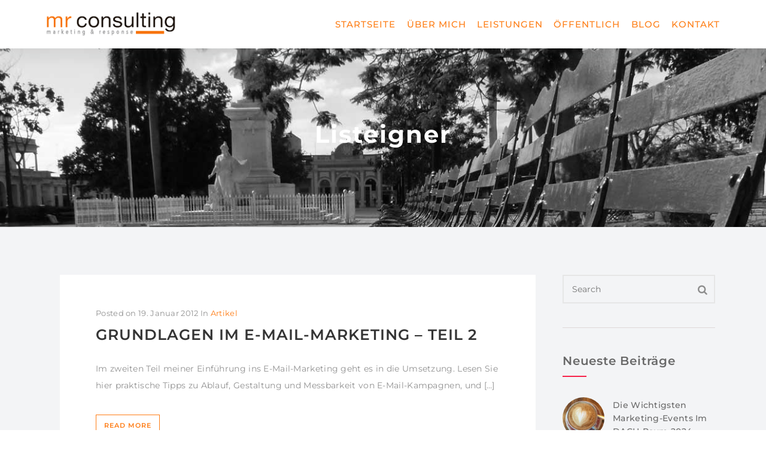

--- FILE ---
content_type: text/html; charset=UTF-8
request_url: https://www.mr-consulting.net/tag/listeigner/
body_size: 18249
content:
<!DOCTYPE html>
<html lang="de">
<head>
  <meta charset="UTF-8">
  <meta name="viewport" content="width=device-width, initial-scale=1.0">
  <meta http-equiv="X-UA-Compatible" content="IE=edge">
  <link rel="profile" href="http://gmpg.org/xfn/11">
  <link rel="pingback" href="https://www.mr-consulting.net/xmlrpc.php">

                  <link rel="shortcut icon" href="https://www.mr-consulting.net/wp-content/uploads/Custom_Favicon.jpg">
         


<meta name='robots' content='index, follow, max-image-preview:large, max-snippet:-1, max-video-preview:-1' />

	<!-- This site is optimized with the Yoast SEO plugin v23.0 - https://yoast.com/wordpress/plugins/seo/ -->
	<title>Listeigner Archive - MR-Consulting</title>
	<link rel="canonical" href="https://www.mr-consulting.net/tag/listeigner/" />
	<meta property="og:locale" content="de_DE" />
	<meta property="og:type" content="article" />
	<meta property="og:title" content="Listeigner Archive - MR-Consulting" />
	<meta property="og:url" content="https://www.mr-consulting.net/tag/listeigner/" />
	<meta property="og:site_name" content="MR-Consulting" />
	<meta name="twitter:card" content="summary_large_image" />
	<meta name="twitter:site" content="@Melanie_Riedel" />
	<script type="application/ld+json" class="yoast-schema-graph">{"@context":"https://schema.org","@graph":[{"@type":"CollectionPage","@id":"https://www.mr-consulting.net/tag/listeigner/","url":"https://www.mr-consulting.net/tag/listeigner/","name":"Listeigner Archive - MR-Consulting","isPartOf":{"@id":"https://www.mr-consulting.net/#website"},"breadcrumb":{"@id":"https://www.mr-consulting.net/tag/listeigner/#breadcrumb"},"inLanguage":"de"},{"@type":"BreadcrumbList","@id":"https://www.mr-consulting.net/tag/listeigner/#breadcrumb","itemListElement":[{"@type":"ListItem","position":1,"name":"Startseite","item":"https://www.mr-consulting.net/"},{"@type":"ListItem","position":2,"name":"Listeigner"}]},{"@type":"WebSite","@id":"https://www.mr-consulting.net/#website","url":"https://www.mr-consulting.net/","name":"MR-Consulting","description":"marketing &amp; response","potentialAction":[{"@type":"SearchAction","target":{"@type":"EntryPoint","urlTemplate":"https://www.mr-consulting.net/?s={search_term_string}"},"query-input":"required name=search_term_string"}],"inLanguage":"de"}]}</script>
	<!-- / Yoast SEO plugin. -->


								<script id="omgf-pro-remove-async-google-fonts" type="text/javascript" src="[data-uri]"></script>
				

<link rel="alternate" type="application/rss+xml" title="MR-Consulting &raquo; Feed" href="https://www.mr-consulting.net/feed/" />
<link rel="alternate" type="application/rss+xml" title="MR-Consulting &raquo; Kommentar-Feed" href="https://www.mr-consulting.net/comments/feed/" />
<link rel="alternate" type="application/rss+xml" title="MR-Consulting &raquo; Schlagwort-Feed zu Listeigner" href="https://www.mr-consulting.net/tag/listeigner/feed/" />
<script type="text/javascript">
/* <![CDATA[ */
window._wpemojiSettings = {"baseUrl":"https:\/\/s.w.org\/images\/core\/emoji\/15.0.3\/72x72\/","ext":".png","svgUrl":"https:\/\/s.w.org\/images\/core\/emoji\/15.0.3\/svg\/","svgExt":".svg","source":{"concatemoji":"https:\/\/www.mr-consulting.net\/wp-includes\/js\/wp-emoji-release.min.js?ver=6.6.4"}};
/*! This file is auto-generated */
!function(i,n){var o,s,e;function c(e){try{var t={supportTests:e,timestamp:(new Date).valueOf()};sessionStorage.setItem(o,JSON.stringify(t))}catch(e){}}function p(e,t,n){e.clearRect(0,0,e.canvas.width,e.canvas.height),e.fillText(t,0,0);var t=new Uint32Array(e.getImageData(0,0,e.canvas.width,e.canvas.height).data),r=(e.clearRect(0,0,e.canvas.width,e.canvas.height),e.fillText(n,0,0),new Uint32Array(e.getImageData(0,0,e.canvas.width,e.canvas.height).data));return t.every(function(e,t){return e===r[t]})}function u(e,t,n){switch(t){case"flag":return n(e,"\ud83c\udff3\ufe0f\u200d\u26a7\ufe0f","\ud83c\udff3\ufe0f\u200b\u26a7\ufe0f")?!1:!n(e,"\ud83c\uddfa\ud83c\uddf3","\ud83c\uddfa\u200b\ud83c\uddf3")&&!n(e,"\ud83c\udff4\udb40\udc67\udb40\udc62\udb40\udc65\udb40\udc6e\udb40\udc67\udb40\udc7f","\ud83c\udff4\u200b\udb40\udc67\u200b\udb40\udc62\u200b\udb40\udc65\u200b\udb40\udc6e\u200b\udb40\udc67\u200b\udb40\udc7f");case"emoji":return!n(e,"\ud83d\udc26\u200d\u2b1b","\ud83d\udc26\u200b\u2b1b")}return!1}function f(e,t,n){var r="undefined"!=typeof WorkerGlobalScope&&self instanceof WorkerGlobalScope?new OffscreenCanvas(300,150):i.createElement("canvas"),a=r.getContext("2d",{willReadFrequently:!0}),o=(a.textBaseline="top",a.font="600 32px Arial",{});return e.forEach(function(e){o[e]=t(a,e,n)}),o}function t(e){var t=i.createElement("script");t.src=e,t.defer=!0,i.head.appendChild(t)}"undefined"!=typeof Promise&&(o="wpEmojiSettingsSupports",s=["flag","emoji"],n.supports={everything:!0,everythingExceptFlag:!0},e=new Promise(function(e){i.addEventListener("DOMContentLoaded",e,{once:!0})}),new Promise(function(t){var n=function(){try{var e=JSON.parse(sessionStorage.getItem(o));if("object"==typeof e&&"number"==typeof e.timestamp&&(new Date).valueOf()<e.timestamp+604800&&"object"==typeof e.supportTests)return e.supportTests}catch(e){}return null}();if(!n){if("undefined"!=typeof Worker&&"undefined"!=typeof OffscreenCanvas&&"undefined"!=typeof URL&&URL.createObjectURL&&"undefined"!=typeof Blob)try{var e="postMessage("+f.toString()+"("+[JSON.stringify(s),u.toString(),p.toString()].join(",")+"));",r=new Blob([e],{type:"text/javascript"}),a=new Worker(URL.createObjectURL(r),{name:"wpTestEmojiSupports"});return void(a.onmessage=function(e){c(n=e.data),a.terminate(),t(n)})}catch(e){}c(n=f(s,u,p))}t(n)}).then(function(e){for(var t in e)n.supports[t]=e[t],n.supports.everything=n.supports.everything&&n.supports[t],"flag"!==t&&(n.supports.everythingExceptFlag=n.supports.everythingExceptFlag&&n.supports[t]);n.supports.everythingExceptFlag=n.supports.everythingExceptFlag&&!n.supports.flag,n.DOMReady=!1,n.readyCallback=function(){n.DOMReady=!0}}).then(function(){return e}).then(function(){var e;n.supports.everything||(n.readyCallback(),(e=n.source||{}).concatemoji?t(e.concatemoji):e.wpemoji&&e.twemoji&&(t(e.twemoji),t(e.wpemoji)))}))}((window,document),window._wpemojiSettings);
/* ]]> */
</script>
<style id='wp-emoji-styles-inline-css' type='text/css'>

	img.wp-smiley, img.emoji {
		display: inline !important;
		border: none !important;
		box-shadow: none !important;
		height: 1em !important;
		width: 1em !important;
		margin: 0 0.07em !important;
		vertical-align: -0.1em !important;
		background: none !important;
		padding: 0 !important;
	}
</style>
<link rel='stylesheet' id='wp-block-library-css' href='https://www.mr-consulting.net/wp-includes/css/dist/block-library/style.min.css?ver=6.6.4' type='text/css' media='all' />
<style id='classic-theme-styles-inline-css' type='text/css'>
/*! This file is auto-generated */
.wp-block-button__link{color:#fff;background-color:#32373c;border-radius:9999px;box-shadow:none;text-decoration:none;padding:calc(.667em + 2px) calc(1.333em + 2px);font-size:1.125em}.wp-block-file__button{background:#32373c;color:#fff;text-decoration:none}
</style>
<style id='global-styles-inline-css' type='text/css'>
:root{--wp--preset--aspect-ratio--square: 1;--wp--preset--aspect-ratio--4-3: 4/3;--wp--preset--aspect-ratio--3-4: 3/4;--wp--preset--aspect-ratio--3-2: 3/2;--wp--preset--aspect-ratio--2-3: 2/3;--wp--preset--aspect-ratio--16-9: 16/9;--wp--preset--aspect-ratio--9-16: 9/16;--wp--preset--color--black: #000000;--wp--preset--color--cyan-bluish-gray: #abb8c3;--wp--preset--color--white: #ffffff;--wp--preset--color--pale-pink: #f78da7;--wp--preset--color--vivid-red: #cf2e2e;--wp--preset--color--luminous-vivid-orange: #ff6900;--wp--preset--color--luminous-vivid-amber: #fcb900;--wp--preset--color--light-green-cyan: #7bdcb5;--wp--preset--color--vivid-green-cyan: #00d084;--wp--preset--color--pale-cyan-blue: #8ed1fc;--wp--preset--color--vivid-cyan-blue: #0693e3;--wp--preset--color--vivid-purple: #9b51e0;--wp--preset--gradient--vivid-cyan-blue-to-vivid-purple: linear-gradient(135deg,rgba(6,147,227,1) 0%,rgb(155,81,224) 100%);--wp--preset--gradient--light-green-cyan-to-vivid-green-cyan: linear-gradient(135deg,rgb(122,220,180) 0%,rgb(0,208,130) 100%);--wp--preset--gradient--luminous-vivid-amber-to-luminous-vivid-orange: linear-gradient(135deg,rgba(252,185,0,1) 0%,rgba(255,105,0,1) 100%);--wp--preset--gradient--luminous-vivid-orange-to-vivid-red: linear-gradient(135deg,rgba(255,105,0,1) 0%,rgb(207,46,46) 100%);--wp--preset--gradient--very-light-gray-to-cyan-bluish-gray: linear-gradient(135deg,rgb(238,238,238) 0%,rgb(169,184,195) 100%);--wp--preset--gradient--cool-to-warm-spectrum: linear-gradient(135deg,rgb(74,234,220) 0%,rgb(151,120,209) 20%,rgb(207,42,186) 40%,rgb(238,44,130) 60%,rgb(251,105,98) 80%,rgb(254,248,76) 100%);--wp--preset--gradient--blush-light-purple: linear-gradient(135deg,rgb(255,206,236) 0%,rgb(152,150,240) 100%);--wp--preset--gradient--blush-bordeaux: linear-gradient(135deg,rgb(254,205,165) 0%,rgb(254,45,45) 50%,rgb(107,0,62) 100%);--wp--preset--gradient--luminous-dusk: linear-gradient(135deg,rgb(255,203,112) 0%,rgb(199,81,192) 50%,rgb(65,88,208) 100%);--wp--preset--gradient--pale-ocean: linear-gradient(135deg,rgb(255,245,203) 0%,rgb(182,227,212) 50%,rgb(51,167,181) 100%);--wp--preset--gradient--electric-grass: linear-gradient(135deg,rgb(202,248,128) 0%,rgb(113,206,126) 100%);--wp--preset--gradient--midnight: linear-gradient(135deg,rgb(2,3,129) 0%,rgb(40,116,252) 100%);--wp--preset--font-size--small: 13px;--wp--preset--font-size--medium: 20px;--wp--preset--font-size--large: 36px;--wp--preset--font-size--x-large: 42px;--wp--preset--spacing--20: 0.44rem;--wp--preset--spacing--30: 0.67rem;--wp--preset--spacing--40: 1rem;--wp--preset--spacing--50: 1.5rem;--wp--preset--spacing--60: 2.25rem;--wp--preset--spacing--70: 3.38rem;--wp--preset--spacing--80: 5.06rem;--wp--preset--shadow--natural: 6px 6px 9px rgba(0, 0, 0, 0.2);--wp--preset--shadow--deep: 12px 12px 50px rgba(0, 0, 0, 0.4);--wp--preset--shadow--sharp: 6px 6px 0px rgba(0, 0, 0, 0.2);--wp--preset--shadow--outlined: 6px 6px 0px -3px rgba(255, 255, 255, 1), 6px 6px rgba(0, 0, 0, 1);--wp--preset--shadow--crisp: 6px 6px 0px rgba(0, 0, 0, 1);}:where(.is-layout-flex){gap: 0.5em;}:where(.is-layout-grid){gap: 0.5em;}body .is-layout-flex{display: flex;}.is-layout-flex{flex-wrap: wrap;align-items: center;}.is-layout-flex > :is(*, div){margin: 0;}body .is-layout-grid{display: grid;}.is-layout-grid > :is(*, div){margin: 0;}:where(.wp-block-columns.is-layout-flex){gap: 2em;}:where(.wp-block-columns.is-layout-grid){gap: 2em;}:where(.wp-block-post-template.is-layout-flex){gap: 1.25em;}:where(.wp-block-post-template.is-layout-grid){gap: 1.25em;}.has-black-color{color: var(--wp--preset--color--black) !important;}.has-cyan-bluish-gray-color{color: var(--wp--preset--color--cyan-bluish-gray) !important;}.has-white-color{color: var(--wp--preset--color--white) !important;}.has-pale-pink-color{color: var(--wp--preset--color--pale-pink) !important;}.has-vivid-red-color{color: var(--wp--preset--color--vivid-red) !important;}.has-luminous-vivid-orange-color{color: var(--wp--preset--color--luminous-vivid-orange) !important;}.has-luminous-vivid-amber-color{color: var(--wp--preset--color--luminous-vivid-amber) !important;}.has-light-green-cyan-color{color: var(--wp--preset--color--light-green-cyan) !important;}.has-vivid-green-cyan-color{color: var(--wp--preset--color--vivid-green-cyan) !important;}.has-pale-cyan-blue-color{color: var(--wp--preset--color--pale-cyan-blue) !important;}.has-vivid-cyan-blue-color{color: var(--wp--preset--color--vivid-cyan-blue) !important;}.has-vivid-purple-color{color: var(--wp--preset--color--vivid-purple) !important;}.has-black-background-color{background-color: var(--wp--preset--color--black) !important;}.has-cyan-bluish-gray-background-color{background-color: var(--wp--preset--color--cyan-bluish-gray) !important;}.has-white-background-color{background-color: var(--wp--preset--color--white) !important;}.has-pale-pink-background-color{background-color: var(--wp--preset--color--pale-pink) !important;}.has-vivid-red-background-color{background-color: var(--wp--preset--color--vivid-red) !important;}.has-luminous-vivid-orange-background-color{background-color: var(--wp--preset--color--luminous-vivid-orange) !important;}.has-luminous-vivid-amber-background-color{background-color: var(--wp--preset--color--luminous-vivid-amber) !important;}.has-light-green-cyan-background-color{background-color: var(--wp--preset--color--light-green-cyan) !important;}.has-vivid-green-cyan-background-color{background-color: var(--wp--preset--color--vivid-green-cyan) !important;}.has-pale-cyan-blue-background-color{background-color: var(--wp--preset--color--pale-cyan-blue) !important;}.has-vivid-cyan-blue-background-color{background-color: var(--wp--preset--color--vivid-cyan-blue) !important;}.has-vivid-purple-background-color{background-color: var(--wp--preset--color--vivid-purple) !important;}.has-black-border-color{border-color: var(--wp--preset--color--black) !important;}.has-cyan-bluish-gray-border-color{border-color: var(--wp--preset--color--cyan-bluish-gray) !important;}.has-white-border-color{border-color: var(--wp--preset--color--white) !important;}.has-pale-pink-border-color{border-color: var(--wp--preset--color--pale-pink) !important;}.has-vivid-red-border-color{border-color: var(--wp--preset--color--vivid-red) !important;}.has-luminous-vivid-orange-border-color{border-color: var(--wp--preset--color--luminous-vivid-orange) !important;}.has-luminous-vivid-amber-border-color{border-color: var(--wp--preset--color--luminous-vivid-amber) !important;}.has-light-green-cyan-border-color{border-color: var(--wp--preset--color--light-green-cyan) !important;}.has-vivid-green-cyan-border-color{border-color: var(--wp--preset--color--vivid-green-cyan) !important;}.has-pale-cyan-blue-border-color{border-color: var(--wp--preset--color--pale-cyan-blue) !important;}.has-vivid-cyan-blue-border-color{border-color: var(--wp--preset--color--vivid-cyan-blue) !important;}.has-vivid-purple-border-color{border-color: var(--wp--preset--color--vivid-purple) !important;}.has-vivid-cyan-blue-to-vivid-purple-gradient-background{background: var(--wp--preset--gradient--vivid-cyan-blue-to-vivid-purple) !important;}.has-light-green-cyan-to-vivid-green-cyan-gradient-background{background: var(--wp--preset--gradient--light-green-cyan-to-vivid-green-cyan) !important;}.has-luminous-vivid-amber-to-luminous-vivid-orange-gradient-background{background: var(--wp--preset--gradient--luminous-vivid-amber-to-luminous-vivid-orange) !important;}.has-luminous-vivid-orange-to-vivid-red-gradient-background{background: var(--wp--preset--gradient--luminous-vivid-orange-to-vivid-red) !important;}.has-very-light-gray-to-cyan-bluish-gray-gradient-background{background: var(--wp--preset--gradient--very-light-gray-to-cyan-bluish-gray) !important;}.has-cool-to-warm-spectrum-gradient-background{background: var(--wp--preset--gradient--cool-to-warm-spectrum) !important;}.has-blush-light-purple-gradient-background{background: var(--wp--preset--gradient--blush-light-purple) !important;}.has-blush-bordeaux-gradient-background{background: var(--wp--preset--gradient--blush-bordeaux) !important;}.has-luminous-dusk-gradient-background{background: var(--wp--preset--gradient--luminous-dusk) !important;}.has-pale-ocean-gradient-background{background: var(--wp--preset--gradient--pale-ocean) !important;}.has-electric-grass-gradient-background{background: var(--wp--preset--gradient--electric-grass) !important;}.has-midnight-gradient-background{background: var(--wp--preset--gradient--midnight) !important;}.has-small-font-size{font-size: var(--wp--preset--font-size--small) !important;}.has-medium-font-size{font-size: var(--wp--preset--font-size--medium) !important;}.has-large-font-size{font-size: var(--wp--preset--font-size--large) !important;}.has-x-large-font-size{font-size: var(--wp--preset--font-size--x-large) !important;}
:where(.wp-block-post-template.is-layout-flex){gap: 1.25em;}:where(.wp-block-post-template.is-layout-grid){gap: 1.25em;}
:where(.wp-block-columns.is-layout-flex){gap: 2em;}:where(.wp-block-columns.is-layout-grid){gap: 2em;}
:root :where(.wp-block-pullquote){font-size: 1.5em;line-height: 1.6;}
</style>
<link rel='stylesheet' id='contact-form-7-css' href='https://www.mr-consulting.net/wp-content/plugins/contact-form-7/includes/css/styles.css?ver=5.9.7' type='text/css' media='all' />
<link rel='stylesheet' id='bootstrap-css' href='https://www.mr-consulting.net/wp-content/themes/invictus/css/bootstrap.min.css?ver=3.3.6' type='text/css' media='all' />
<link rel='stylesheet' id='insignia-default-css' href='https://www.mr-consulting.net/wp-content/themes/invictus/css/default.css' type='text/css' media='all' />
<link rel='stylesheet' id='ddfullscreenmenu-css' href='https://www.mr-consulting.net/wp-content/themes/invictus/css/ddfullscreenmenu.css?ver=6.6.4' type='text/css' media='all' />
<link rel='stylesheet' id='insignia-element-css' href='https://www.mr-consulting.net/wp-content/themes/invictus/css/element.css?ver=6.6.4' type='text/css' media='all' />
<link rel='stylesheet' id='insignia-event-css' href='https://www.mr-consulting.net/wp-content/themes/invictus/css/event.css?ver=6.6.4' type='text/css' media='all' />
<link rel='stylesheet' id='fontawesome-css' href='https://www.mr-consulting.net/wp-content/themes/invictus/css/font-awesome.min.css?ver=4.5.0' type='text/css' media='all' />
<link rel='stylesheet' id='simple-line-icons-css' href='https://www.mr-consulting.net/wp-content/themes/invictus/css/simple-line-icons.css?ver=6.6.4' type='text/css' media='all' />
<link rel='stylesheet' id='insignia-main-css' href='https://www.mr-consulting.net/wp-content/themes/invictus/style.css?ver=6.6.4' type='text/css' media='all' />
<style id='insignia-main-inline-css' type='text/css'>
   .xyz{
      display:block
       }



/*Preloader*/
.se-pre-con { 
	position: fixed;
	left: 0; top: 0; 
	z-index: 999; 
	width: 100%; 
	height: 100%; 
	overflow: visible;
			background-repeat: no-repeat;
	background-position: center center; 
}


/*Page Header css*/

.subpage-banner-wrapper{
	height:  300px ;
        opacity: 1;
}
.ins-breadcrumbs .current{
	color:#ffffff;
}
.ins-breadcrumbs {
        text-align:center;
}


.archive-port-header{
	height:  300px ;
}


/*Single Product Header image css*/
.shop-page-header{
	height:  300px ;
}

/*shop page Header image css*/
.shop-page-archive-header{
	height:  300px ;
}

/***Archive Blog***/
.archive-blog-header{
	height:  300px ;
}


/***Single Blog***/
.single-blog-header{
	}

/*Event*/
.single-event-header{
	height:  350px ;
}
.archive-event-header{
	height:  300px ;
}


/***** background image *****/
.sp-tabs-main li.vc_tta-tab.vc_active a{
	background-color:  #fe7d16 !important;
}

.inv-logo-wrap .inv-main-header-logo-img, .inv-logo-wrap .inv-mobile-header-logo-img, .retina-main-logo, .retina-mobile-logo{
    max-height: 80px;
}


@media(min-width:800px){
.retina-mobile-logo{
    display:none !important;
}

}
@media(max-width:800px){
.desktop-menu{
    display:none;
}
.invert ul.sub-sub-menu{
    border-right:none;
}
#menu-fixer{
    display:none;
}
.inv-mobile-header-logo-img{
    display: block;
}
.inv-main-header-logo-img, .inv-fixed-header-logo-img, .inv-standard-header.sticky-header-enabled.fixed-menu .retina-fixed-logo{
    display:none !important;
}
.inv-header-inner{
    min-height: 80px;
    display: flex;
}
.inv-main-header-topbar {
    display: none;
}
.absolute-header {
    position: initial;
    min-width: 100%;

}
.inv-top-center-logo-header .inv-header-logo-holder{
border:none;
}
}
@media(max-width:800px){
.header-one-mobile {
    display: block !important;
}
.inv-top-center-logo-header .inv-header-logo-holder{
    height:auto !important;
}
.retina-main-logo{
    display: none !important;
}
}
@media(min-width:800px){
.sub-menu-full-width ul.menu-depth-2 {
    display: block !important;
}
}




.cd-nav .cd-contact-info a, .cd-nav .cd-contact-info li, .header_one_socials a i, li.header-one-button a, .header_two_socials a i, .top_bar_info-seven li i, li.h5-btn i,.header_nine_socials a i{
color: #fe7f18;
}
.top-header ul li, .header7-btn a, .top_bar_info_wr_eight .top_bar_info_eight li span, .header-twelve-top-bar-left p, .top_bar_info_wr_five .top_bar_info_five li span, li.h5-btn a, li.h3-btn a{
font-family: Montserrat;
}
.current-menu-item{
color: #fe7f18 !important;
}
.topbar-enabled.sticky-header-enabled.fixed-menu {
    -webkit-transform: translateY(-40px);
    -moz-transform: translateY(-40px);
    -o-transform: translateY(-40px);
    transform: translateY(-40px);
}

.inv-top-center-logo-header.sticky-header-enabled.fixed-menu{
    -webkit-transform: translateY(-60px);
    -moz-transform: translateY(-60px);
    -o-transform: translateY(-60px);
    transform: translateY(-60px);
}
.header-four-logo img{
    max-height: 50px;
}







</style>
<link rel='stylesheet' id='insignia-invictus-css' href='https://www.mr-consulting.net/wp-content/themes/invictus/css/invictus.css?ver=6.6.4' type='text/css' media='all' />
<link rel="preload" as="style" href="//www.mr-consulting.net/wp-content/uploads/omgf/omgf-stylesheet-384/omgf-stylesheet-384.css?ver=1664352393" /><link rel="stylesheet" href="//www.mr-consulting.net/wp-content/uploads/omgf/omgf-stylesheet-384/omgf-stylesheet-384.css?ver=1664352393" media="print" onload="this.media='all'"><noscript><link rel="stylesheet" href="//www.mr-consulting.net/wp-content/uploads/omgf/omgf-stylesheet-384/omgf-stylesheet-384.css?ver=1664352393" /></noscript><link rel='stylesheet' id='wpgdprc-front-css-css' href='https://www.mr-consulting.net/wp-content/plugins/wp-gdpr-compliance/Assets/css/front.css?ver=1676969854' type='text/css' media='all' />
<style id='wpgdprc-front-css-inline-css' type='text/css'>
:root{--wp-gdpr--bar--background-color: #000000;--wp-gdpr--bar--color: #ffffff;--wp-gdpr--button--background-color: #000000;--wp-gdpr--button--background-color--darken: #000000;--wp-gdpr--button--color: #ffffff;}
</style>
<script type="text/javascript" src="https://www.mr-consulting.net/wp-includes/js/jquery/jquery.min.js?ver=3.7.1" id="jquery-core-js"></script>
<script type="text/javascript" src="https://www.mr-consulting.net/wp-includes/js/jquery/jquery-migrate.min.js?ver=3.4.1" id="jquery-migrate-js"></script>
<script type="text/javascript" src="https://www.mr-consulting.net/wp-content/plugins/revslider/public/assets/js/rbtools.min.js?ver=6.6.15" async id="tp-tools-js"></script>
<script type="text/javascript" src="https://www.mr-consulting.net/wp-content/plugins/revslider/public/assets/js/rs6.min.js?ver=6.6.15" async id="revmin-js"></script>
<script type="text/javascript" src="https://www.mr-consulting.net/wp-content/themes/invictus/js/instafeed.min.js?ver=6.6.4" id="instafeed-min-js"></script>
<script type="text/javascript" src="https://www.mr-consulting.net/wp-content/themes/invictus/js/html5shiv.min.js?ver=6.6.4" id="html5-shiv-script-js"></script>
<script type="text/javascript" src="https://www.mr-consulting.net/wp-content/themes/invictus/js/aos.js?ver=6.6.4" id="aos-script-js"></script>
<script type="text/javascript" src="https://www.mr-consulting.net/wp-content/themes/invictus/js/slick.js?ver=6.6.4" id="slick-js"></script>
<script type="text/javascript" id="wpgdprc-front-js-js-extra">
/* <![CDATA[ */
var wpgdprcFront = {"ajaxUrl":"https:\/\/www.mr-consulting.net\/wp-admin\/admin-ajax.php","ajaxNonce":"812b42980e","ajaxArg":"security","pluginPrefix":"wpgdprc","blogId":"1","isMultiSite":"","locale":"de_DE","showSignUpModal":"","showFormModal":"","cookieName":"wpgdprc-consent","consentVersion":"","path":"\/","prefix":"wpgdprc"};
/* ]]> */
</script>
<script type="text/javascript" src="https://www.mr-consulting.net/wp-content/plugins/wp-gdpr-compliance/Assets/js/front.min.js?ver=1676969854" id="wpgdprc-front-js-js"></script>
<script></script><link rel="https://api.w.org/" href="https://www.mr-consulting.net/wp-json/" /><link rel="alternate" title="JSON" type="application/json" href="https://www.mr-consulting.net/wp-json/wp/v2/tags/66" /><link rel="EditURI" type="application/rsd+xml" title="RSD" href="https://www.mr-consulting.net/xmlrpc.php?rsd" />
<meta name="generator" content="WordPress 6.6.4" />
<meta name="generator" content="Redux 4.4.18" /><style type="text/css">.recentcomments a{display:inline !important;padding:0 !important;margin:0 !important;}</style><meta name="generator" content="Powered by WPBakery Page Builder - drag and drop page builder for WordPress."/>
<meta name="generator" content="Powered by Slider Revolution 6.6.15 - responsive, Mobile-Friendly Slider Plugin for WordPress with comfortable drag and drop interface." />
<script>function setREVStartSize(e){
			//window.requestAnimationFrame(function() {
				window.RSIW = window.RSIW===undefined ? window.innerWidth : window.RSIW;
				window.RSIH = window.RSIH===undefined ? window.innerHeight : window.RSIH;
				try {
					var pw = document.getElementById(e.c).parentNode.offsetWidth,
						newh;
					pw = pw===0 || isNaN(pw) || (e.l=="fullwidth" || e.layout=="fullwidth") ? window.RSIW : pw;
					e.tabw = e.tabw===undefined ? 0 : parseInt(e.tabw);
					e.thumbw = e.thumbw===undefined ? 0 : parseInt(e.thumbw);
					e.tabh = e.tabh===undefined ? 0 : parseInt(e.tabh);
					e.thumbh = e.thumbh===undefined ? 0 : parseInt(e.thumbh);
					e.tabhide = e.tabhide===undefined ? 0 : parseInt(e.tabhide);
					e.thumbhide = e.thumbhide===undefined ? 0 : parseInt(e.thumbhide);
					e.mh = e.mh===undefined || e.mh=="" || e.mh==="auto" ? 0 : parseInt(e.mh,0);
					if(e.layout==="fullscreen" || e.l==="fullscreen")
						newh = Math.max(e.mh,window.RSIH);
					else{
						e.gw = Array.isArray(e.gw) ? e.gw : [e.gw];
						for (var i in e.rl) if (e.gw[i]===undefined || e.gw[i]===0) e.gw[i] = e.gw[i-1];
						e.gh = e.el===undefined || e.el==="" || (Array.isArray(e.el) && e.el.length==0)? e.gh : e.el;
						e.gh = Array.isArray(e.gh) ? e.gh : [e.gh];
						for (var i in e.rl) if (e.gh[i]===undefined || e.gh[i]===0) e.gh[i] = e.gh[i-1];
											
						var nl = new Array(e.rl.length),
							ix = 0,
							sl;
						e.tabw = e.tabhide>=pw ? 0 : e.tabw;
						e.thumbw = e.thumbhide>=pw ? 0 : e.thumbw;
						e.tabh = e.tabhide>=pw ? 0 : e.tabh;
						e.thumbh = e.thumbhide>=pw ? 0 : e.thumbh;
						for (var i in e.rl) nl[i] = e.rl[i]<window.RSIW ? 0 : e.rl[i];
						sl = nl[0];
						for (var i in nl) if (sl>nl[i] && nl[i]>0) { sl = nl[i]; ix=i;}
						var m = pw>(e.gw[ix]+e.tabw+e.thumbw) ? 1 : (pw-(e.tabw+e.thumbw)) / (e.gw[ix]);
						newh =  (e.gh[ix] * m) + (e.tabh + e.thumbh);
					}
					var el = document.getElementById(e.c);
					if (el!==null && el) el.style.height = newh+"px";
					el = document.getElementById(e.c+"_wrapper");
					if (el!==null && el) {
						el.style.height = newh+"px";
						el.style.display = "block";
					}
				} catch(e){
					console.log("Failure at Presize of Slider:" + e)
				}
			//});
		  };</script>
		<style type="text/css" id="wp-custom-css">
			.fa.dl-menu-submenu-icon { 
    color:#fe7d16; 
    font-size: 25px; 
    width: 40px; 
    text-align: center; 
    line-height: 50px; 
    position: absolute; 
    top: 0; 
    right: 0; 
    cursor: pointer; 
} 		</style>
		<style id="ins_opt-dynamic-css" title="dynamic-css" class="redux-options-output">.pc-bg, .coach-button-holder .coach-button-inner, ul.inv-about-me-social-media-inner li a:hover, .about-me-title-separator-inner, .inv-services-process-bottom-line, .services-two-icon-box-inner .services-two-icon-box-title h5:before, .inv-title-separator, ul.inv-contact-two-social-media-inner li a:hover, .startup-title-separator, .layout-5-button-holder .layout-5-button:hover, .layout-1-pricing-plan-inner.layout-1-pricing-plan-featured.centered-box ul li:nth-child(odd), .layout-1-pricing-plan-featured .layout-1-pricing-plan-header, .layout-1-pricing-plan-inner.layout-1-pricing-plan-featured, .layout-4-button-holder .layout-4-button-bg, .layout-4-pricing-tabels-box-bg, .inv-pricing-three-wrapper-bg, .app-button-holder .app-button:hover, .layout-2-pricing-table-box:hover, .layout-2-pricing-table-bg, .layout-2-pricing-table-button,.inv-separator-line-inner, .woocommerce a.button.alt, .woocommerce-MyAccount-content .address a, .inv-team-six-job-holder:after, .pricing-border-button.pricing-bg-button, .pricing-pics-box.pricing-pics-bg-box,input[type="submit"], p.return-to-shop a.button.wc-backward,section#footer .widget h5.widget-title:after , .woocommerce-Message.woocommerce-Message--info.woocommerce-info a, input.woocommerce-Button.button, li.woocommerce-MyAccount-navigation-link.is-active, p.form-row input.button.login-btn, a.button.checkout.wc-forward:hover, p.form-row.form-row-last .button, .woocomerce-form .form-row input.button, button.checkout.wc-forward:hover, a.button.view_cart_btn.wc-forward, .woocommerce span.onsale, .about-call-to-action, .about-progress-bar .vc_bar, .apt-clients-details-box h2:after, .about-two-working-box h1:after, .apt-features-text-box h5:after, .service-btn>a:hover, .service-3-btn>a:hover, input.contactus-1-btn, input.contactus-2-btn, ul.c-2-social>li>a:hover, .ins-services-right .ins-services-text:after, .ins-choose-us-section .ins-choose-us-heading:after, .woocommerce button.button, .woocommerce .widget_price_filter .ui-slider .ui-slider-handle, .woocommerce #review_form #respond .form-submit input,.woocommerce div.product form.cart .button , .insignia-button, input.button.size-lg,a.checkout-button.button.icon_right.size-lg.alt.wc-forward, input#place_order, .form-row input.woocommerce-Button.button,.hc-button, .inv-portfolio-filter-button-inner.inv-portfolio-filter-button_solid_bg.active-filter-button, .banking-button-holder .banking-button-light:hover, .banking-button-holder .banking-button-small, .architect-button-holder .architect-button:hover, .inv-flip-content .inv-flip-title h4:after, .car-title-bdr-one, .car-title-bdr-two, .car-button-holder .car-button-small, .inv-blog-grid-3-category .inv-blog-grid-3-category-text, .separator-line-inner, .cns-border-button:before, .cns-title-main-wrapper .italic-font:after, .cns-button-container .cns-form-button, .ca-link-hover.inv-main-title:before, .startup-title-wrapper .startup-title-separator, .agency-title-wrapper .agency-title-separator, .inv-pricing-double-primary .inv-pricing-double-layer-lower, .da-service-box-wrapper.da-service-box-primary:hover, .da-counter-inner:hover, .event-time-table-list-item:hover .event-list-item-title, .fl-title-separator-inner, .fl-service-box-inner:hover, .fl-counter-box-inner:hover, .contact-info-main-box, .gym-button, .Gym-Contact-form-button, .fl-button-holder .fl-button, input.footer-one-submit-button, .Gym-Contact-form-button, .hotel-button-holder .hotel-button-small, .hotel-button-holder .hotel-button-medium, .app-button-holder .app-button:hover, .photography-button-holder .photography-button:hover, .photography-title-inner:before, .photography-title-inner:after, .restaurant-button-holder .restaurant-button-medium, .seo-title-separator, .seo-button-holder .seo-button, .seo-button-holder input[type=submit].seo-button:hover, .seo-icon-box-inner .seo-icon-box-title h5:before, .startup-button-holder .startup-button, .vp-contact-call-to-action .vp-styled-link:before, .hosting-main-title h3:after, .hosting-button-holder .hosting-button-secondary:hover, .domain-radio input[type=radio]:checked ~ .check::before, .coffee-left-box.coffee-icon-box h5:before, .coffee-title-wrapper h1:after, .wedding-title-wrapper h6:before, .wedding-title-wrapper h6:after, .wedding-contact-section-inner, a.inv-wedding-bottom-button, #tribe-bar-form .tribe-bar-submit input[type=submit], #tribe-bar-form .second-row #tribe-bar-views li.tribe-bar-views-option.tribe-bar-active a, #tribe-events .tribe-events-button, .tribe-events-button, .tribe-events-calendar th, .tribe-events-calendar td.tribe-events-present div[id*=tribe-events-daynum-], .tribe-events-calendar td.tribe-events-present div[id*=tribe-events-daynum-]>a, .roofing-title-wrapper .roofing-title-text:after, .Weapon-title-text:before, .Weapon-title-text:after, .scalize .item-point, .inv-border-button:hover, .lawyer-button-holder .lawyer-button-small, .lawyer-button-holder .lawyer-button-medium, .lawyer-button-holder .lawyer-button-large{background-color:#fe7d16;}a, .pc,a.inv-about-us-bottom-button, .inv-faq-question-num, .services-two-icon-box-icon, .services-icon, p.inv-contact-three-col-section-btn:hover,p.inv-contact-three-col-section-btn:hover a, .inv-contact-three-col-section-wrapper h6, p.inv-contact-two-info-info, .inv-multi-address-icon, a.inv-fill-hover:hover, .layout-5-pricing-plan-price-inner .layout-5-pricing-plan-price, .layout-5-button-holder .layout-5-button, .dollar-icon ,.inv-pricing-plan-price, .app-button-holder .app-button, .layout-2-price-wrapper,.layout-2-pricing-table-box i, .woocommerce-message::before, .comment-form p.stars span a, .pricing-details-box h5,.footer-one-box ul li a:hover, .slick-dots li button:before, form.woocommerce-EditAccountForm.edit-account legend,#customer_login a.lost_password.woo-lost_password2,.lost_password a,.woocommerce-info a.showlogin,.woocommerce-info a.showcoupon,a.button.view_cart_btn.wc-forward:hover,.woocommerce a.remove, .ins_cart_content p.total, .ins_cart_content p.buttons a, span.sp-social-icon-bottom:hover, .ins-faq-num, .nav-tabs>li.active>a , .nav-tabs>li.active>a:focus, .nav-tabs>li.active>a:hover, .widget_recent_comments .recentcomments:before, .con-footer-icon>i, .con-footer-text>p, .lawyer-calltoaction-btn:hover, .sp-contact-btn a:hover, .woocommerce .widget_shopping_cart .total strong,.woocommerce.widget_shopping_cart .total strong,  ul.product-categories li a:hover, .woocommerce .star-rating span:before,span.before-after-handle:before,span.before-after-handle:after,.blog-top-box ul li a:hover,.reply.comment-reply-link.ins_comment_rpl a,.comment-form-message a,.comment-reply-title a, .post-nav-grid-wrapper .post-nav-grid-icon, .tags-single-post-icon-wrapper .tags-single-post-icon, .blog-widget-area aside ul li a:hover, .sidebar-shop-page aside ul li .product-title:hover, .sidebar-shop-page aside ul li a:hover, .inv-portfolio-filter-button-inner.inv-portfolio-filter-button_bordered.active-filter-button, .inv-portfolio-filter-button-inner.inv-portfolio-filter-button_simple.active-filter-button, .inv-port-body-field .inv-port-button-link:hover, .prev-post-wrap .post-nav__title._prev:hover, .next-post-wrap .post-nav__title._next:hover, blockquote:before, .inv-port-header-field, .inv-main-header-right ul li.sub-menu-full-width ul.menu-depth-1.sub-menu-full-width > li.has-submenu > a, .banking-button-holder .banking-button-light,  .car-list-content ul li:before, .cns-list-content>ul>li:before, ul.cns-contact-list li:before, .inv-blog-grid-6-button a, .inv-clients-text-wrapper .inv-clients-text-inner a:hover, .inv-content-blog-meta .inv-content-blog-byline, .gym-themes-color, .hotel-room-meta .hotel-room-starting, .hotel-room-meta .hotel-room-price, .kids-list-wrapper ul li:before, .lawyer-services-inner:hover .lawyer-services-numeric-text, .app-button-holder .app-button, .seo-list-content ul li:before, .startup-button-holder .startup-button:hover, .travel-services-link a:hover, .travel-services-link a:focus, .domain-radio input[type=radio]:checked ~ label, .inv-process-sub-title h6, a.inv-wedding-bottom-button:hover, .shop-one-banner-content .shop-one-button:hover, .shop-one-button-holder .shop-one-button-link:hover, .typed-cursor, .quote-text:before, .tribe-events-nav-previous a .arrow-left.event--main-arrow:before, .tribe-events-nav-next a .arrow-right.event--main-arrow:before, .roofing-servings-wrapper span.roofing-servings:hover{color:#fe7d16;}.pc-border,a.inv-about-us-bottom-button, ul.inv-contact-two-social-media-inner li a:hover, .layout-5-button-holder .layout-5-button, .layout-4-button-holder .layout-4-button-bg, .app-button-holder .app-button:hover, .app-button-holder .app-button, .layout-2-pricing-table-box, .woocommerce-message, .pricing-border-button.pricing-bg-button,a.button.view_cart_btn.wc-forward:hover,  .border-line:before, .nav-pills>li.active>a:focus, .nav-pills>li.active>a:hover, .ins-services-border, .wpcf7-response-output.wpcf7-display-none.wpcf7-mail-sent-ok, input.hc-contact-btn.pc-bg:hover, .reply.comment-reply-link.ins_comment_rpl a, .inv-portfolio-filter-button-inner.inv-portfolio-filter-button_bordered.active-filter-button, .banking-serviceBox-inner:hover, .app-button-holder .app-button, .app-button-holder .app-button:hover, .photography-button-holder .photography-button, .photography-button-holder .photography-button:hover, .startup-button-holder .startup-button:hover, a.vp-button:before, .layout-6-pricing-inner:hover, .layout-6-pricing-tabels-box-bg .layout-6-pricing-inner, a.layout-6-button:before, .domain-radio input[type=radio]:checked ~ .check, a.inv-wedding-bottom-button, .scalize .item-point{border-color:#fe7d16;}.sc-bg,.woocommerce a.button.alt:hover, input.button.size-lg:hover, .woocommerce div.product form.cart .button:hover, p.form-row input.button.login-btn:hover,.woocommerce-Message.woocommerce-Message--info.woocommerce-info a:hover,.woocommerce-MyAccount-content .address a:hover,input.woocommerce-Button.button:hover,.woocomerce-form .form-row input.button:hover, p.form-row.form-row-last .button:hover, .woocommerce ul.products li.product .button:hover, .woocommerce ul.products li.product .button:hover, .woocommerce button.button:hover, .woocommerce .widget_price_filter .ui-slider .ui-slider-range, .woocommerce a.button:hover, .woocommerce #review_form #respond .form-submit input:hover, a.checkout-button.button.icon_right.size-lg.alt.wc-forward:hover, input#place_order:hover,.form-row input.woocommerce-Button.button:hover, .hc-button:hover, nav.header-six.header-six-sticky-menu.fixed-menu,.header-six-sticky-menu.fixed-menu .header-six-right, .inv-portfolio-filter-button-inner.inv-portfolio-filter-button_solid_bg, button:hover, input[type=button]:hover, input[type=reset]:hover, input[type=submit]:hover, .insignia-button:hover, .banking-serviceBox-inner:before, .banking-serviceBox-inner:after, .banking-button-holder .banking-button-light, .banking-button-holder .banking-button-small:hover, .car-button-holder .car-button-small:hover, .inv-pricing-double-secondary .inv-pricing-double-layer-lower, .da-service-box-wrapper.da-service-box-secondary:hover, .startup-title-separator.startup-light-separator, .event-title-separator, .hospital-Contact-info-box:hover .hospital-Contact-info-icon-box i, .hospital-button-holder .hospital-button-medium:hover, .hospital-button-holder .hospital-button-small:hover, .lawyer-Contact-info-box:hover .lawyer-Contact-info-icon-box i, .restaurant-button-holder>a:after, .hosting-button-holder .hosting-button:hover, .layout-1-button:hover, #tribe-bar-form .tribe-bar-submit input[type=submit]:hover, .hotel-button-holder .hotel-button-medium:hover, .hotel-button-holder .hotel-button-small:hover, .Security-Service-top-box:hover .Security-Service-top-icon-box, span.security-story-number-text:after, .event-button-holder .event-button-bg, .event-button-holder .event-button-bg-small, .lawyer-button-holder .lawyer-button-medium:hover, .lawyer-button-holder .lawyer-button-small:hover, .lawyer-button-holder .lawyer-button-large:hover{background-color:#696969;}.sc,.inv-app-button-inner .inv-app-button:hover, nav.woocommerce-MyAccount-navigation ul li a, td.product-name a, .widget_recent_comments .recentcomments a, .widget_categories a, .widget_archive ul li a, #calendar_wrap th, #wp-calendar #prev a:hover::after, #wp-calendar #next a:hover::after, .widget_recent_entries ul li a, .widget_meta ul li a, .widget_pages ul li a, .navigation li a, .navigation li a:hover, .navigation li.active a, .navigation li.disabled, ul.product_list_widget .product-title, ul.product-categories li a, inv-portfolio-filter-button-inner.inv-portfolio-filter-button_simple, .button-read-more-holder .button-read-more:hover, .inv-blog-grid-6-button a:hover, .fl-contact-social-box ul li .fl-social-icon:hover, .lawyer-right-icon-box:hover .lawyer-right-icon, .blog-widget-area ul li a, .events-list-main-nav li.tribe-events-nav-next a:before, .events-list-main-nav li.tribe-events-nav-next a:after, .roofing-servings-wrapper span.roofing-servings{color:#696969;}.sc-border, .navigation li a:hover, .navigation li.active a,.comments-title,.comment-reply-title.header-six-sticky-menu.fixed-menu .header-six-right:before, .da-counter-inner:hover, .event-button-holder .event-button-bg, .event-button-holder .event-button-bg-small{border-color:#696969;}.button-read-more-holder .button-read-more:hover{border-bottom-color:#696969;}body, section#content{background-color:#ffffff;}p,body{font-family:Montserrat;line-height:28px;letter-spacing:0.3px;font-weight:400;font-style:normal;color:#919191;font-size:14px;}.title-font{font-family:Montserrat;}h1,.inv-title-h1{font-family:Montserrat;line-height:50px;letter-spacing:1px;font-weight:700;font-style:normal;color:#696969;font-size:40px;}h2,.inv-title-h2{font-family:Montserrat;line-height:45px;letter-spacing:1px;font-weight:700;font-style:normal;color:#696969;font-size:35px;}h3,.inv-title-h3{font-family:Montserrat;text-transform:none;line-height:35px;letter-spacing:0px;font-weight:600;font-style:normal;color:#696969;font-size:30px;}h4,.inv-title-h4{font-family:Montserrat;line-height:30px;letter-spacing:0px;font-weight:600;font-style:normal;color:#696969;font-size:25px;}h5,.inv-title-h5{font-family:Montserrat;line-height:30px;letter-spacing:0.8px;font-weight:600;font-style:normal;color:#696969;font-size:20px;}h6,.inv-title-h6{font-family:Montserrat;line-height:30px;letter-spacing:0.5px;font-weight:600;font-style:normal;color:#696969;font-size:18px;}.italic-font{font-family:"Montserrat Alternates";line-height:30px;letter-spacing:0.5px;font-weight:400;font-style:italic;color:#fe7d16;font-size:18px;}.light-font{font-family:Montserrat;line-height:26px;letter-spacing:0.5px;font-weight:200;font-style:normal;color:#fe7d16;font-size:19px;}.menu>li>a, .cd-nav .cd-primary-nav a, li.h5-btn a, .dl-menuwrapper li a, .dl-menuwrapper .dl-submenu  ul.menu-depth-2.sub-sub-menu li a{font-family:Montserrat;text-align:left;text-transform:uppercase;line-height:25px;letter-spacing:1px;font-weight:500;font-style:normal;color:#fe7f18;font-size:15px;}ul.sub-menu li a, .sub-menu-full-width ul.menu-depth-2.sub-sub-menu li a{font-family:Montserrat;text-transform:none;line-height:20px;font-weight:500;font-style:normal;color:#696969;font-size:13px;}.header-top-module.header-top-button-module .header-top-button{background-color:#000;}.header-top-module.header-top-button-module .header-top-button{color:#fff;}.bottom-header, .overlay-top, .overlay-left, .cd-nav, .header-four-main-wrapper{background-color:#ffffff;}.header_nine_socials a:hover i{color:#ffffff;}.header-top-menu-right .menu>li ul.sub-menu, .header-top-menu-right .menu>li ul.sub-menu .sub-sub-menu{background-color:#fefefe;}.menu-aaa-container .menu>li:hover >a, .menu>li>a:hover, .fixed-menu .inv-header-wrap .inv-header-inner .menu>li>a:hover, ul.inv-main-header-social li a:hover i, .menu>li>a.mPS2id-highlight, .fixed-menu .inv-header-wrap .inv-header-inner .menu>li>a.mPS2id-highlight, .menu>li.nav-item.active>a, .fixed-menu .inv-header-wrap .inv-header-inner .menu>li.nav-item.active>a{color:#fe7f18;}.no-touch .cd-nav .cd-primary-nav a:hover, .cd-nav .cd-contact-info a:hover{border-color:#fe7f18;}ul.sub-menu>li>a:hover, .sub-menu ul.menu-depth-2.sub-sub-menu li a:hover{background-color:transparent;}.fixed-menu .inv-header-wrap{background-color:#ffffff;}.fixed-menu .inv-header-wrap .inv-header-inner .menu>li>a{color:#696969;}.demo-1 .dl-menuwrapper button{background-color:#fe7f18;}.dl-menuwrapper ul, .dl-menuwrapper ul .sub-sub-menu{background-color:#ffffff;}.dl-menuwrapper li a, .dl-menuwrapper li.dl-back:after, .dl-menuwrapper li > a:not(:only-child):after, .no-touch .dl-menuwrapper li a:hover{color:#fe7f18;}h3.subpage-title{font-family:Montserrat;text-align:center;text-transform:none;line-height:50px;letter-spacing:1px;font-weight:700;font-style:normal;color:#ffffff;font-size:40px;}.blog-main-archive{padding-top:80px;padding-bottom:20px;}.archive-blog-header{background-image:url('https://www.mr-consulting.net/wp-content/uploads/bankreihe-kuba_1240x400.jpg');}.archive-blog-title{font-family:Montserrat;text-align:center;text-transform:none;line-height:50px;font-weight:700;font-style:normal;color:#ffffff;font-size:40px;}.inv-team-member-name{font-family:Montserrat;line-height:25px;letter-spacing:1px;font-weight:500;font-style:normal;color:#343434;font-size:18px;}.inv-team-member-position{font-family:Montserrat;line-height:25px;letter-spacing:1px;font-weight:400;font-style:normal;color:#343434;font-size:15px;}.inv-team-member-phone{font-family:Montserrat;line-height:25px;letter-spacing:1px;font-weight:500;font-style:normal;color:#343434;font-size:15px;}.inv-team-member-email{font-family:Montserrat;line-height:25px;letter-spacing:1px;font-weight:500;font-style:normal;color:#343434;font-size:15px;}.inv-team-member-meta-icon{color:#000000;}.inv-team-member-social-icon{color:#000000;}.inv-team-member-section-bg{background-color:#f5f5f5;}.single-event-header{background-color:#4c4a4a;}h3.single-event-title{font-family:Montserrat;text-align:center;line-height:50px;letter-spacing:1px;font-weight:600;font-style:normal;color:#fff;font-size:40px;}.archive-event-header{background-color:#4c4a4a;}h3.archive-event-title{font-family:Montserrat;text-align:center;line-height:50px;letter-spacing:1px;font-weight:600;font-style:normal;color:#fff;font-size:40px;}.product_title,.woocommerce ul.products li.product h3{font-family:Montserrat;text-align:left;line-height:50px;letter-spacing:1px;font-weight:600;font-style:normal;color:#343434;font-size:40px;}.product-archive-banner .product-archive-title{font-family:Montserrat;text-align:center;line-height:50px;letter-spacing:1px;font-weight:700;font-style:normal;color:#343434;font-size:40px;}.inv-product-breadcrumb .woocommerce-breadcrumb a, .inv-product-breadcrumb .woocommerce-breadcrumb{font-family:Montserrat;text-align:center;line-height:50px;letter-spacing:1px;font-weight:600;font-style:normal;color:#343434;font-size:40px;}.archive-port-title{font-family:Montserrat;text-align:center;text-transform:uppercase;line-height:50px;letter-spacing:1px;font-weight:700;font-style:normal;color:#343434;font-size:40px;}#footer .widget-title{font-family:Montserrat;text-align:left;line-height:30px;letter-spacing:1px;font-weight:600;font-style:normal;color:#fe7f18;font-size:18px;}#footer .textwidget, #footer  .textwidget p, #footer .social-widget-inner a, #footer .widget_list_tweet_text, #footer .widget_list_tweet_date, #footer .widget li, #footer .widget ul, #footer .widget a, #footer .widget p, #footer strong, #footer .calendar_wrap tbody tr td, #footer .calendar_wrap thead tr th{color:#ffffff;}#footer{background-color:#3f3f3f;}.error-404{background-color:#fff;}h1.mega-title-404{font-family:Montserrat;text-align:center;line-height:170px;letter-spacing:0px;font-weight:700;font-style:normal;color:#343434;font-size:200px;}h2.mega-title-not-found{font-family:Montserrat;text-align:center;line-height:54px;letter-spacing:0px;font-weight:800;font-style:normal;color:#343434;font-size:40px;}h2.site-description{font-family:Montserrat;text-align:center;line-height:25px;letter-spacing:0px;font-weight:400;font-style:normal;color:#343434;font-size:20px;}</style><noscript><style> .wpb_animate_when_almost_visible { opacity: 1; }</style></noscript>

</head>


<body class="archive tag tag-listeigner tag-66 wpb-js-composer js-comp-ver-7.7.2 vc_responsive">

<div class="animsition ">

<div class="se-pre-con"></div>
<div id="wrapper" class="hfeed">



<!-- start of Header demo five html !-->
<header id="masthead" class="site-header" role="banner">
<div id="header-container" class="inv-main-header-wrapper inv-standard-header absolute-header topbar-disabled logo-position-left sticky-header-enabled">

<div class="inv-navigation-outer">
	<nav class="inv-main-header bottom-header inv-header-wrap inv-header-wrap-box-shadow" style="height: 100%; line-height: 80px;">
	<div class="container">
	<div class="row">
	<div class="inv-header-inner display-flex">


	<div class="inv-header-logo-holder col-md-3 col-lg-3">
		<div class="inv-logo-wrap">
 					<a href="https://www.mr-consulting.net">
							<img src="https://www.mr-consulting.net/wp-content/uploads/LOGO_neu.png" alt="Logo" class="inv-main-header-logo-img inv-header-logo-img">

								
								<img src="https://www.mr-consulting.net/wp-content/uploads/LOGO_neu.png" alt="Logo" class="inv-fixed-header-logo-img inv-header-logo-img">
				
								
								<img src="https://www.mr-consulting.net/wp-content/uploads/LOGO_neu.png" alt="Logo" class="inv-mobile-header-logo-img inv-header-logo-img">
				
				
				
					</a> 
        		</div>

</div>

	<div class="header-top-menu-right inv-main-header-right desktop-menu text-right col-md-9 col-lg-9">
		<ul id="primary_menu" class="menu"><li id="nav-menu-item-28-697c5b34f2d35" class="mega-menu-item nav-item menu-item-depth-0 "><a href="https://www.mr-consulting.net/" class="menu-link main-menu-link item-title">Startseite</a></li>
<li id="nav-menu-item-12366-697c5b34f2db8" class="mega-menu-item nav-item menu-item-depth-0 has-submenu "><a href="https://www.mr-consulting.net/ueber-mich/%20" class="menu-link main-menu-link item-title">Über mich</a>
<div class="sub-nav"><ul class="menu-depth-1 sub-menu sub-nav-group"   data-limit-columns="2">
	<li id="nav-menu-item-12292-697c5b34f2e05" class="mega-menu-item sub-nav-item menu-item-depth-1 "><a href="https://www.mr-consulting.net/know-how/" class="menu-link sub-menu-link">Know-how</a></li>
	<li id="nav-menu-item-11713-697c5b34f2e3d" class="mega-menu-item sub-nav-item menu-item-depth-1 "><a href="https://www.mr-consulting.net/referenzen/" class="menu-link sub-menu-link">Referenzen</a></li>
</ul></div>
</li>
<li id="nav-menu-item-11738-697c5b34f2e71" class="mega-menu-item nav-item menu-item-depth-0 "><a href="https://www.mr-consulting.net/leistungen/" class="menu-link main-menu-link item-title">Leistungen</a></li>
<li id="nav-menu-item-12367-697c5b34f2ea1" class="mega-menu-item nav-item menu-item-depth-0 has-submenu "><a href="https://www.mr-consulting.net/?page_id=44" class="menu-link main-menu-link item-title">Öffentlich</a>
<div class="sub-nav"><ul class="menu-depth-1 sub-menu sub-nav-group"   data-limit-columns="2">
	<li id="nav-menu-item-11730-697c5b34f2ed6" class="mega-menu-item sub-nav-item menu-item-depth-1 "><a href="https://www.mr-consulting.net/vortraege-interviews/" class="menu-link sub-menu-link">Vorträge &#038; Interviews</a></li>
	<li id="nav-menu-item-11731-697c5b34f2f09" class="mega-menu-item sub-nav-item menu-item-depth-1 "><a href="https://www.mr-consulting.net/publikationen-e-mail-marketing/" class="menu-link sub-menu-link">Publikationen</a></li>
</ul></div>
</li>
<li id="nav-menu-item-53-697c5b34f2f3b" class="mega-menu-item nav-item menu-item-depth-0 "><a title="Blog: Tipps &#038; Trends vom E-Mail-Experten" href="https://www.mr-consulting.net/blog/" class="menu-link main-menu-link item-title">Blog</a></li>
<li id="nav-menu-item-12368-697c5b34f2f9a" class="mega-menu-item nav-item menu-item-depth-0 has-submenu "><a href="https://www.mr-consulting.net/?page_id=46" class="menu-link main-menu-link item-title">Kontakt</a>
<div class="sub-nav"><ul class="menu-depth-1 sub-menu sub-nav-group"   data-limit-columns="2">
	<li id="nav-menu-item-12059-697c5b34f2fcf" class="mega-menu-item sub-nav-item menu-item-depth-1 "><a href="https://www.mr-consulting.net/newsletter-archiv/" class="menu-link sub-menu-link">Newsletter-Archiv</a></li>
</ul></div>
</li>
</ul>	</div>

 <!-- Mobile menu -->
  <div class="header-one-mobile">
<div class="demo-1 vsd">	
			
	<!-- Codrops top bar -->

		<div class="column">
	 			<div id="dl-menu" class="dl-menuwrapper">
				<button class="dl-trigger">Open Menu</button>
<ul id="menu-mr-consulting" class="menu dl-menu"><li id="nav-menu-item-28-697c5b34f3d39" class="mega-menu-item nav-item menu-item-depth-0 "><a href="https://www.mr-consulting.net/" class="menu-link main-menu-link item-title">Startseite</a></li>
<li id="nav-menu-item-12366-697c5b34f3d97" class="mega-menu-item nav-item menu-item-depth-0 has-submenu "><a href="https://www.mr-consulting.net/ueber-mich/%20" class="menu-link main-menu-link item-title">Über mich</a>
<div class="sub-nav"><ul class="menu-depth-1 sub-menu sub-nav-group"   data-limit-columns="2">
	<li id="nav-menu-item-12292-697c5b34f3dd8" class="mega-menu-item sub-nav-item menu-item-depth-1 "><a href="https://www.mr-consulting.net/know-how/" class="menu-link sub-menu-link">Know-how</a></li>
	<li id="nav-menu-item-11713-697c5b34f3e0e" class="mega-menu-item sub-nav-item menu-item-depth-1 "><a href="https://www.mr-consulting.net/referenzen/" class="menu-link sub-menu-link">Referenzen</a></li>
</ul></div>
</li>
<li id="nav-menu-item-11738-697c5b34f3e43" class="mega-menu-item nav-item menu-item-depth-0 "><a href="https://www.mr-consulting.net/leistungen/" class="menu-link main-menu-link item-title">Leistungen</a></li>
<li id="nav-menu-item-12367-697c5b34f3e74" class="mega-menu-item nav-item menu-item-depth-0 has-submenu "><a href="https://www.mr-consulting.net/?page_id=44" class="menu-link main-menu-link item-title">Öffentlich</a>
<div class="sub-nav"><ul class="menu-depth-1 sub-menu sub-nav-group"   data-limit-columns="2">
	<li id="nav-menu-item-11730-697c5b34f3eaa" class="mega-menu-item sub-nav-item menu-item-depth-1 "><a href="https://www.mr-consulting.net/vortraege-interviews/" class="menu-link sub-menu-link">Vorträge &#038; Interviews</a></li>
	<li id="nav-menu-item-11731-697c5b34f3edc" class="mega-menu-item sub-nav-item menu-item-depth-1 "><a href="https://www.mr-consulting.net/publikationen-e-mail-marketing/" class="menu-link sub-menu-link">Publikationen</a></li>
</ul></div>
</li>
<li id="nav-menu-item-53-697c5b34f3f0c" class="mega-menu-item nav-item menu-item-depth-0 "><a title="Blog: Tipps &#038; Trends vom E-Mail-Experten" href="https://www.mr-consulting.net/blog/" class="menu-link main-menu-link item-title">Blog</a></li>
<li id="nav-menu-item-12368-697c5b34f3f66" class="mega-menu-item nav-item menu-item-depth-0 has-submenu "><a href="https://www.mr-consulting.net/?page_id=46" class="menu-link main-menu-link item-title">Kontakt</a>
<div class="sub-nav"><ul class="menu-depth-1 sub-menu sub-nav-group"   data-limit-columns="2">
	<li id="nav-menu-item-12059-697c5b34f3fb4" class="mega-menu-item sub-nav-item menu-item-depth-1 "><a href="https://www.mr-consulting.net/newsletter-archiv/" class="menu-link sub-menu-link">Newsletter-Archiv</a></li>
</ul></div>
</li>
</ul>			</div><!-- /dl-menuwrapper --> 
		</div>
		</div>
</div>
<!-- End Mobile menu --> 
            
		</div>
		</div>
        </div></nav></div></div>
<div id="menu-fixer" style="height: 80px; max-height: 80px;"></div>
</header>
</div>

<div id="search">
    <button type="button" class="close"> x </button>
<form role="search" method="get" action="https://www.mr-consulting.net/" >
    <input type="search" value="" placeholder="Search" name="s" id="searchform-input" autocomplete="off" />
    <button type="submit" class="serchbtn"><i class="fa fa-search" aria-hidden="true"></i></button>
    </form></div>
<!-- end of Header demo five html !-->
<section id="content" role="main">
	<header class="header">
		<div class="archive-blog-main-header-wrapper">
			<div class="archive-blog-header">

			</div>
			<div class="archive-blog-banner">
			<h3 class="archive-blog-title">Listeigner</h3>
						</div>
		</div>
	</header>
	<div class="blog-main-archive">
	<div class="container">
					<article class="blog-page col-md-9 col-sm-12">
		
		
	<div class="col-lg-12 col-md-12 col-sm-12 col-xs-12 post-list-inner-wrapper post-719 post type-post status-publish format-standard hentry category-artikel tag-abbestellungen tag-adressgenerierung tag-append tag-aufmerksamkeit tag-bounces tag-closed-loop-marketing tag-co-reg tag-conversionrate tag-datenbank tag-e-mail-marketing tag-grundlagen tag-html-e-mail tag-klickrate tag-kundenbindung tag-listeigner tag-multipart tag-neukunden tag-offnungsrate tag-reporting tag-sponsoring tag-stammkunden tag-text-e-mail">

	<div  class="blog-img-box blog-archive-inner-box-wrapper">

	<div class="blog-content-box-wrapper">	
<div class="blog-meta-info">
		<div class="blog-meta-info-inner">
			<span>Posted on</span> 
			<span class="blog-meta-date">19. Januar 2012</span>
			<span>In <a href="https://www.mr-consulting.net/category/artikel/" rel="category tag">Artikel</a></span>
		</div>
	</div>	
<div class="blog-title-box">
	<a href="https://www.mr-consulting.net/grundlagen-im-e-mail-marketing-teil-2/"><h3>Grundlagen im E-Mail-Marketing – Teil 2</h3></a>
	</div>	
		<div class="blog-text-box">
		<p>Im zweiten Teil meiner Einführung ins E-Mail-Marketing geht es in die Umsetzung. Lesen Sie hier praktische Tipps zu Ablauf, Gestaltung und Messbarkeit von E-Mail-Kampagnen, und [&hellip;]</p>
 <div class="inv-border-button-wrapper"><a href="https://www.mr-consulting.net/grundlagen-im-e-mail-marketing-teil-2/" class="inv-border-button pc pc-border inv-archive-post-read-more">Read More</a></div>

<div class="blog-author-box">
         by <a href="https://www.mr-consulting.net/author/melanie-riedel/" title="Beiträge von Melanie Riedel" rel="author">Melanie Riedel</a>      </div>
		</div>
</div>	</div>


	<div class="end-of-post"></div>
	</div>


			</article>
		<div class="col-md-3 col-lg-3 col-sm-12  blog-widget-area">
		
			<div id="secondary" class="widget-area" role="complementary">
			<aside id="search-3" class="widget widget_search"><form role="search" method="get" id="searchform" class="searchform" action="https://www.mr-consulting.net/" >
    <div>
    <input type="text" placeholder="Search" value="" name="s" id="s" class="ins_search_input" />
    <button type="submit" class="ins_submit_btn" id="searchsubmit" value="Search" ><i class="fa fa-search" aria-hidden="true"></i></button>
    </div>
    </form></aside>        <aside id="recent-posts-3" class="widget insignia_widget_recent_entries">        <h5 class="widget-title">Neueste Beiträge</h5>        <ul class="clearfix inv-widget-posts-holder">
                    <li class="clearfix inv-widget-posts">
			  <div class="inv-widget-posts-image">
                    <a href="https://www.mr-consulting.net/marketing-events-2024/" style="background-image:url('https://www.mr-consulting.net/wp-content/uploads/kaffee.png');">
                    </a></div>                     <div class="inv-widget-posts-content">
                    <div class="inv-widget-posts-item">
                    <a href="https://www.mr-consulting.net/marketing-events-2024/">Die wichtigsten Marketing-Events im DACH-Raum 2024</a>
                    </div>
            			                    </div>
            </li>
                    <li class="clearfix inv-widget-posts">
			  <div class="inv-widget-posts-image">
                    <a href="https://www.mr-consulting.net/trends-im-e-mail-marketing-2024/" style="background-image:url('https://www.mr-consulting.net/wp-content/uploads/see-1.png');">
                    </a></div>                     <div class="inv-widget-posts-content">
                    <div class="inv-widget-posts-item">
                    <a href="https://www.mr-consulting.net/trends-im-e-mail-marketing-2024/">Trends im E-Mail Marketing 2024</a>
                    </div>
            			                    </div>
            </li>
                    <li class="clearfix inv-widget-posts">
			  <div class="inv-widget-posts-image">
                    <a href="https://www.mr-consulting.net/erfolgreiches-e-commerce-weniger-warenkorbabbrueche-und-mehr-conversion/" style="background-image:url('https://www.mr-consulting.net/wp-content/uploads/leiterwagen.png');">
                    </a></div>                     <div class="inv-widget-posts-content">
                    <div class="inv-widget-posts-item">
                    <a href="https://www.mr-consulting.net/erfolgreiches-e-commerce-weniger-warenkorbabbrueche-und-mehr-conversion/">Erfolgreiches E-Commerce: Weniger Warenkorbabbrüche und mehr Conversion</a>
                    </div>
            			                    </div>
            </li>
                    <li class="clearfix inv-widget-posts">
			  <div class="inv-widget-posts-image">
                    <a href="https://www.mr-consulting.net/content-marketing-im-b2b/" style="background-image:url('https://www.mr-consulting.net/wp-content/uploads/feld2.png');">
                    </a></div>                     <div class="inv-widget-posts-content">
                    <div class="inv-widget-posts-item">
                    <a href="https://www.mr-consulting.net/content-marketing-im-b2b/">6 Tipps fürs Content Marketing im B2B</a>
                    </div>
            			                    </div>
            </li>
                    <li class="clearfix inv-widget-posts">
			  <div class="inv-widget-posts-image">
                    <a href="https://www.mr-consulting.net/weihnachtskampagen/" style="background-image:url('https://www.mr-consulting.net/wp-content/uploads/775B78BB-31A4-414A-BE5D-2C1F8D32D312_1_105_c.jpeg');">
                    </a></div>                     <div class="inv-widget-posts-content">
                    <div class="inv-widget-posts-item">
                    <a href="https://www.mr-consulting.net/weihnachtskampagen/">Weihnachtskampagnen &#8211; Alle Jahre wieder</a>
                    </div>
            			                    </div>
            </li>
                </ul>
        </aside><aside id="archives-3" class="widget widget_archive"><h5 class="widget-title">Archiv</h5>		<label class="screen-reader-text" for="archives-dropdown-3">Archiv</label>
		<select id="archives-dropdown-3" name="archive-dropdown">
			
			<option value="">Monat auswählen</option>
				<option value='https://www.mr-consulting.net/2024/01/'> Januar 2024 </option>
	<option value='https://www.mr-consulting.net/2023/12/'> Dezember 2023 </option>
	<option value='https://www.mr-consulting.net/2023/11/'> November 2023 </option>
	<option value='https://www.mr-consulting.net/2023/10/'> Oktober 2023 </option>
	<option value='https://www.mr-consulting.net/2023/09/'> September 2023 </option>
	<option value='https://www.mr-consulting.net/2023/08/'> August 2023 </option>
	<option value='https://www.mr-consulting.net/2023/07/'> Juli 2023 </option>
	<option value='https://www.mr-consulting.net/2023/06/'> Juni 2023 </option>
	<option value='https://www.mr-consulting.net/2023/05/'> Mai 2023 </option>
	<option value='https://www.mr-consulting.net/2023/04/'> April 2023 </option>
	<option value='https://www.mr-consulting.net/2023/03/'> März 2023 </option>
	<option value='https://www.mr-consulting.net/2023/02/'> Februar 2023 </option>
	<option value='https://www.mr-consulting.net/2023/01/'> Januar 2023 </option>
	<option value='https://www.mr-consulting.net/2022/12/'> Dezember 2022 </option>
	<option value='https://www.mr-consulting.net/2022/11/'> November 2022 </option>
	<option value='https://www.mr-consulting.net/2022/10/'> Oktober 2022 </option>
	<option value='https://www.mr-consulting.net/2022/09/'> September 2022 </option>
	<option value='https://www.mr-consulting.net/2022/08/'> August 2022 </option>
	<option value='https://www.mr-consulting.net/2022/07/'> Juli 2022 </option>
	<option value='https://www.mr-consulting.net/2022/06/'> Juni 2022 </option>
	<option value='https://www.mr-consulting.net/2022/05/'> Mai 2022 </option>
	<option value='https://www.mr-consulting.net/2022/04/'> April 2022 </option>
	<option value='https://www.mr-consulting.net/2022/03/'> März 2022 </option>
	<option value='https://www.mr-consulting.net/2022/02/'> Februar 2022 </option>
	<option value='https://www.mr-consulting.net/2022/01/'> Januar 2022 </option>
	<option value='https://www.mr-consulting.net/2021/12/'> Dezember 2021 </option>
	<option value='https://www.mr-consulting.net/2021/11/'> November 2021 </option>
	<option value='https://www.mr-consulting.net/2021/10/'> Oktober 2021 </option>
	<option value='https://www.mr-consulting.net/2021/09/'> September 2021 </option>
	<option value='https://www.mr-consulting.net/2021/08/'> August 2021 </option>
	<option value='https://www.mr-consulting.net/2021/07/'> Juli 2021 </option>
	<option value='https://www.mr-consulting.net/2021/06/'> Juni 2021 </option>
	<option value='https://www.mr-consulting.net/2021/05/'> Mai 2021 </option>
	<option value='https://www.mr-consulting.net/2021/04/'> April 2021 </option>
	<option value='https://www.mr-consulting.net/2021/03/'> März 2021 </option>
	<option value='https://www.mr-consulting.net/2021/02/'> Februar 2021 </option>
	<option value='https://www.mr-consulting.net/2021/01/'> Januar 2021 </option>
	<option value='https://www.mr-consulting.net/2020/12/'> Dezember 2020 </option>
	<option value='https://www.mr-consulting.net/2020/11/'> November 2020 </option>
	<option value='https://www.mr-consulting.net/2020/10/'> Oktober 2020 </option>
	<option value='https://www.mr-consulting.net/2020/09/'> September 2020 </option>
	<option value='https://www.mr-consulting.net/2020/08/'> August 2020 </option>
	<option value='https://www.mr-consulting.net/2020/07/'> Juli 2020 </option>
	<option value='https://www.mr-consulting.net/2020/06/'> Juni 2020 </option>
	<option value='https://www.mr-consulting.net/2020/05/'> Mai 2020 </option>
	<option value='https://www.mr-consulting.net/2020/04/'> April 2020 </option>
	<option value='https://www.mr-consulting.net/2020/03/'> März 2020 </option>
	<option value='https://www.mr-consulting.net/2020/02/'> Februar 2020 </option>
	<option value='https://www.mr-consulting.net/2020/01/'> Januar 2020 </option>
	<option value='https://www.mr-consulting.net/2019/12/'> Dezember 2019 </option>
	<option value='https://www.mr-consulting.net/2019/11/'> November 2019 </option>
	<option value='https://www.mr-consulting.net/2019/10/'> Oktober 2019 </option>
	<option value='https://www.mr-consulting.net/2019/09/'> September 2019 </option>
	<option value='https://www.mr-consulting.net/2019/08/'> August 2019 </option>
	<option value='https://www.mr-consulting.net/2019/07/'> Juli 2019 </option>
	<option value='https://www.mr-consulting.net/2019/06/'> Juni 2019 </option>
	<option value='https://www.mr-consulting.net/2019/05/'> Mai 2019 </option>
	<option value='https://www.mr-consulting.net/2019/04/'> April 2019 </option>
	<option value='https://www.mr-consulting.net/2019/03/'> März 2019 </option>
	<option value='https://www.mr-consulting.net/2019/02/'> Februar 2019 </option>
	<option value='https://www.mr-consulting.net/2019/01/'> Januar 2019 </option>
	<option value='https://www.mr-consulting.net/2018/12/'> Dezember 2018 </option>
	<option value='https://www.mr-consulting.net/2018/11/'> November 2018 </option>
	<option value='https://www.mr-consulting.net/2018/10/'> Oktober 2018 </option>
	<option value='https://www.mr-consulting.net/2018/09/'> September 2018 </option>
	<option value='https://www.mr-consulting.net/2018/08/'> August 2018 </option>
	<option value='https://www.mr-consulting.net/2018/07/'> Juli 2018 </option>
	<option value='https://www.mr-consulting.net/2018/06/'> Juni 2018 </option>
	<option value='https://www.mr-consulting.net/2018/05/'> Mai 2018 </option>
	<option value='https://www.mr-consulting.net/2018/04/'> April 2018 </option>
	<option value='https://www.mr-consulting.net/2018/03/'> März 2018 </option>
	<option value='https://www.mr-consulting.net/2018/02/'> Februar 2018 </option>
	<option value='https://www.mr-consulting.net/2018/01/'> Januar 2018 </option>
	<option value='https://www.mr-consulting.net/2017/12/'> Dezember 2017 </option>
	<option value='https://www.mr-consulting.net/2017/11/'> November 2017 </option>
	<option value='https://www.mr-consulting.net/2017/10/'> Oktober 2017 </option>
	<option value='https://www.mr-consulting.net/2017/09/'> September 2017 </option>
	<option value='https://www.mr-consulting.net/2017/08/'> August 2017 </option>
	<option value='https://www.mr-consulting.net/2017/07/'> Juli 2017 </option>
	<option value='https://www.mr-consulting.net/2017/06/'> Juni 2017 </option>
	<option value='https://www.mr-consulting.net/2017/05/'> Mai 2017 </option>
	<option value='https://www.mr-consulting.net/2017/04/'> April 2017 </option>
	<option value='https://www.mr-consulting.net/2017/03/'> März 2017 </option>
	<option value='https://www.mr-consulting.net/2017/02/'> Februar 2017 </option>
	<option value='https://www.mr-consulting.net/2017/01/'> Januar 2017 </option>
	<option value='https://www.mr-consulting.net/2016/12/'> Dezember 2016 </option>
	<option value='https://www.mr-consulting.net/2016/11/'> November 2016 </option>
	<option value='https://www.mr-consulting.net/2016/10/'> Oktober 2016 </option>
	<option value='https://www.mr-consulting.net/2016/09/'> September 2016 </option>
	<option value='https://www.mr-consulting.net/2016/08/'> August 2016 </option>
	<option value='https://www.mr-consulting.net/2016/07/'> Juli 2016 </option>
	<option value='https://www.mr-consulting.net/2016/06/'> Juni 2016 </option>
	<option value='https://www.mr-consulting.net/2016/05/'> Mai 2016 </option>
	<option value='https://www.mr-consulting.net/2016/04/'> April 2016 </option>
	<option value='https://www.mr-consulting.net/2016/03/'> März 2016 </option>
	<option value='https://www.mr-consulting.net/2016/02/'> Februar 2016 </option>
	<option value='https://www.mr-consulting.net/2016/01/'> Januar 2016 </option>
	<option value='https://www.mr-consulting.net/2015/12/'> Dezember 2015 </option>
	<option value='https://www.mr-consulting.net/2015/11/'> November 2015 </option>
	<option value='https://www.mr-consulting.net/2015/10/'> Oktober 2015 </option>
	<option value='https://www.mr-consulting.net/2015/09/'> September 2015 </option>
	<option value='https://www.mr-consulting.net/2015/08/'> August 2015 </option>
	<option value='https://www.mr-consulting.net/2015/07/'> Juli 2015 </option>
	<option value='https://www.mr-consulting.net/2015/06/'> Juni 2015 </option>
	<option value='https://www.mr-consulting.net/2015/05/'> Mai 2015 </option>
	<option value='https://www.mr-consulting.net/2015/04/'> April 2015 </option>
	<option value='https://www.mr-consulting.net/2015/03/'> März 2015 </option>
	<option value='https://www.mr-consulting.net/2015/02/'> Februar 2015 </option>
	<option value='https://www.mr-consulting.net/2015/01/'> Januar 2015 </option>
	<option value='https://www.mr-consulting.net/2014/12/'> Dezember 2014 </option>
	<option value='https://www.mr-consulting.net/2014/11/'> November 2014 </option>
	<option value='https://www.mr-consulting.net/2014/10/'> Oktober 2014 </option>
	<option value='https://www.mr-consulting.net/2014/09/'> September 2014 </option>
	<option value='https://www.mr-consulting.net/2014/08/'> August 2014 </option>
	<option value='https://www.mr-consulting.net/2014/07/'> Juli 2014 </option>
	<option value='https://www.mr-consulting.net/2014/06/'> Juni 2014 </option>
	<option value='https://www.mr-consulting.net/2014/05/'> Mai 2014 </option>
	<option value='https://www.mr-consulting.net/2014/04/'> April 2014 </option>
	<option value='https://www.mr-consulting.net/2014/03/'> März 2014 </option>
	<option value='https://www.mr-consulting.net/2014/02/'> Februar 2014 </option>
	<option value='https://www.mr-consulting.net/2014/01/'> Januar 2014 </option>
	<option value='https://www.mr-consulting.net/2013/12/'> Dezember 2013 </option>
	<option value='https://www.mr-consulting.net/2013/11/'> November 2013 </option>
	<option value='https://www.mr-consulting.net/2013/10/'> Oktober 2013 </option>
	<option value='https://www.mr-consulting.net/2013/09/'> September 2013 </option>
	<option value='https://www.mr-consulting.net/2013/08/'> August 2013 </option>
	<option value='https://www.mr-consulting.net/2013/07/'> Juli 2013 </option>
	<option value='https://www.mr-consulting.net/2013/06/'> Juni 2013 </option>
	<option value='https://www.mr-consulting.net/2013/05/'> Mai 2013 </option>
	<option value='https://www.mr-consulting.net/2013/04/'> April 2013 </option>
	<option value='https://www.mr-consulting.net/2013/03/'> März 2013 </option>
	<option value='https://www.mr-consulting.net/2013/02/'> Februar 2013 </option>
	<option value='https://www.mr-consulting.net/2013/01/'> Januar 2013 </option>
	<option value='https://www.mr-consulting.net/2012/12/'> Dezember 2012 </option>
	<option value='https://www.mr-consulting.net/2012/11/'> November 2012 </option>
	<option value='https://www.mr-consulting.net/2012/10/'> Oktober 2012 </option>
	<option value='https://www.mr-consulting.net/2012/09/'> September 2012 </option>
	<option value='https://www.mr-consulting.net/2012/08/'> August 2012 </option>
	<option value='https://www.mr-consulting.net/2012/07/'> Juli 2012 </option>
	<option value='https://www.mr-consulting.net/2012/06/'> Juni 2012 </option>
	<option value='https://www.mr-consulting.net/2012/05/'> Mai 2012 </option>
	<option value='https://www.mr-consulting.net/2012/04/'> April 2012 </option>
	<option value='https://www.mr-consulting.net/2012/03/'> März 2012 </option>
	<option value='https://www.mr-consulting.net/2012/02/'> Februar 2012 </option>
	<option value='https://www.mr-consulting.net/2012/01/'> Januar 2012 </option>

		</select>

			<script type="text/javascript">
/* <![CDATA[ */

(function() {
	var dropdown = document.getElementById( "archives-dropdown-3" );
	function onSelectChange() {
		if ( dropdown.options[ dropdown.selectedIndex ].value !== '' ) {
			document.location.href = this.options[ this.selectedIndex ].value;
		}
	}
	dropdown.onchange = onSelectChange;
})();

/* ]]> */
</script>
</aside><aside id="categories-3" class="widget widget_categories"><h5 class="widget-title">Kategorien</h5><form action="https://www.mr-consulting.net" method="get"><label class="screen-reader-text" for="cat">Kategorien</label><select  name='cat' id='cat' class='postform'>
	<option value='-1'>Kategorie auswählen</option>
	<option class="level-0" value="1">Allgemein</option>
	<option class="level-0" value="17">Artikel</option>
	<option class="level-0" value="18">Downloads</option>
	<option class="level-0" value="609">Interview</option>
	<option class="level-0" value="53">Lesenswert</option>
	<option class="level-0" value="93">Link-Tipps</option>
	<option class="level-0" value="19">News</option>
	<option class="level-0" value="315">Quotes</option>
	<option class="level-0" value="20">Veranstaltungen</option>
</select>
</form><script type="text/javascript">
/* <![CDATA[ */

(function() {
	var dropdown = document.getElementById( "cat" );
	function onCatChange() {
		if ( dropdown.options[ dropdown.selectedIndex ].value > 0 ) {
			dropdown.parentNode.submit();
		}
	}
	dropdown.onchange = onCatChange;
})();

/* ]]> */
</script>
</aside>			</div>
</div>
				


	</div>
	</div>

</section>


</div>
	<section id="footer" class="footer-style-1">

		<div class="inv-footer-wrapper">
	<div class="row">
	<div class="col-md-12">
					<div class="column-4">
				<aside id="text-6" class="widget widget_text"><h5 class="widget-title">Melanie Riedel</h5>			<div class="textwidget"><h6><span style="color: #ffffff;">Melanie Riedel Consulting Ltd<br />
</span><span style="color: #ffffff;">Leptos Peyia Gardens<br />
Block A, App. 302<br />
35 Agapiou Zakka,<br />
8560 Peyia, Paphos<br />
Cyprus</span></h6>
</div>
		</aside><aside id="text-9" class="widget widget_text">			<div class="textwidget"><h6><span style="color: #ffffff;">mobil: 0176-22325873<br />
e-mail: <a href="mailto:info@mr-consulting.net">info@mr-consulting.net</a><br />
Tax No: CY60007593K</span></h6>
</div>
		</aside>			</div>
					<div class="column-4">
				        <aside id="recent-posts-4" class="widget insignia_widget_recent_entries">        <h5 class="widget-title">Letzte Beiträge</h5>        <ul class="clearfix inv-widget-posts-holder">
                    <li class="clearfix inv-widget-posts">
			  <div class="inv-widget-posts-image">
                    <a href="https://www.mr-consulting.net/marketing-events-2024/" style="background-image:url('https://www.mr-consulting.net/wp-content/uploads/kaffee.png');">
                    </a></div>                     <div class="inv-widget-posts-content">
                    <div class="inv-widget-posts-item">
                    <a href="https://www.mr-consulting.net/marketing-events-2024/">Die wichtigsten Marketing-Events im DACH-Raum 2024</a>
                    </div>
            			                    </div>
            </li>
                    <li class="clearfix inv-widget-posts">
			  <div class="inv-widget-posts-image">
                    <a href="https://www.mr-consulting.net/trends-im-e-mail-marketing-2024/" style="background-image:url('https://www.mr-consulting.net/wp-content/uploads/see-1.png');">
                    </a></div>                     <div class="inv-widget-posts-content">
                    <div class="inv-widget-posts-item">
                    <a href="https://www.mr-consulting.net/trends-im-e-mail-marketing-2024/">Trends im E-Mail Marketing 2024</a>
                    </div>
            			                    </div>
            </li>
                    <li class="clearfix inv-widget-posts">
			  <div class="inv-widget-posts-image">
                    <a href="https://www.mr-consulting.net/erfolgreiches-e-commerce-weniger-warenkorbabbrueche-und-mehr-conversion/" style="background-image:url('https://www.mr-consulting.net/wp-content/uploads/leiterwagen.png');">
                    </a></div>                     <div class="inv-widget-posts-content">
                    <div class="inv-widget-posts-item">
                    <a href="https://www.mr-consulting.net/erfolgreiches-e-commerce-weniger-warenkorbabbrueche-und-mehr-conversion/">Erfolgreiches E-Commerce: Weniger Warenkorbabbrüche und mehr Conversion</a>
                    </div>
            			                    </div>
            </li>
                </ul>
        </aside>			</div>
					<div class="column-4">
				<aside id="tweets-2" class="widget widget_tweets"><h5 class="widget-title">Letzte Tweets</h5></aside>			</div>
					<div class="column-4">
				<aside id="text-7" class="widget widget_text"><h5 class="widget-title">Service</h5>			<div class="textwidget"><h6><a href="https://www.mr-consulting.net/?page_id=11719">» Datenschutz &amp; AGB</a></h6>
<h6><a href="https://www.mr-consulting.net/?page_id=11716">» Impressum</a></h6>
<p>&nbsp;</p>
<div class="cns-social-icons">
<ul class="csn-social-icons-list">
<li><a class="social-icon" href="https://www.facebook.com/Emailexperte" target="_blank" rel="noopener"> <i class="fa fa-facebook"><!--icon--></i></a></li>
<li><a class="social-icon" href="https://twitter.com/melanie_riedel" target="_blank" rel="noopener"> <i class="fa fa-twitter"><!--icon--></i></a></li>
<li><a class="social-icon" href="https://de.linkedin.com/in/melanieriedel" target="_blank" rel="noopener"> <i class="fa fa-linkedin"><!--icon--></i></a></li>
<li><a class="social-icon" href="https://www.mr-consulting.net/feed/" target="_blank" rel="noopener"> <i class="fa fa-rss"><!--icon--></i></a></li>
<li><a class="social-icon" href="https://www.xing.com/profile/Melanie_Riedel" target="_blank" rel="noopener"><i class="fa fa-xing"><!--icon--></i></a></li>
</ul>
</div>
</div>
		</aside><aside id="text-8" class="widget widget_text">			<div class="textwidget"><p>powered by<a href="http://phasegruen.de/" target="_blank" rel="noopener"> phase grün. online marketing &amp; kreation</a></p>
</div>
		</aside>			</div>
			</div>
	</div>
	</div>

	</section>



</div>




		<script>
			window.RS_MODULES = window.RS_MODULES || {};
			window.RS_MODULES.modules = window.RS_MODULES.modules || {};
			window.RS_MODULES.waiting = window.RS_MODULES.waiting || [];
			window.RS_MODULES.defered = false;
			window.RS_MODULES.moduleWaiting = window.RS_MODULES.moduleWaiting || {};
			window.RS_MODULES.type = 'compiled';
		</script>
		



<script type="text/javascript">


jQuery(document).on('ready', function() {

jQuery('<style>.inv-layout-4-testimonials-text-box:after{ border-top-color:  !important;}</style>').appendTo('head');

jQuery('<style>.inv-pricing-plan-inner.inv-pricing-plan-featured.centered-box ul li:nth-child(odd){ background:  !important;}</style>').appendTo('head');



});
</script>



<script>


jQuery('.inv-carousel-imgs-inner').slick({
        dots: false,
        arrows: false,
                     
    responsive: [
    {
      breakpoint: 1024,
      settings: {
        slidesToShow: 3,
        slidesToScroll: 3,
        infinite: true,
        dots: true
      }
    },
    {
      breakpoint: 600,
      settings: {
        slidesToShow: 2,
        slidesToScroll: 2
      }
    },
    {
      breakpoint: 480,
      settings: {
        slidesToShow: 1,
        slidesToScroll: 1
      }
    }
   
  ]
});


</script>






<script type="text/javascript">

  
     jQuery(document).on('ready', function() {
      jQuery(".inv-testimonial-slider").slick({
      
      
           
        
     
                    
          

                   
                
                        


              
     responsive: [
    {
      breakpoint: 1024,
      settings: {

     
          slidesToShow:2,
      
        slidesToScroll: 1,
               
      }
    },
    {
      breakpoint: 600,
      settings: {
          
          slidesToShow: 1,
      
        slidesToScroll: 1,
               }
    }
  ]
      });
     
    });
</script>




<script>
  
jQuery('.example1 .slider-for').slick({
               fade: false,
    asNavFor: '.example1 .slider-nav',
             appendArrows: '.pr_images',
    prevArrow:'<i class="fa fa-angle-left slick-prev"></i>',
    nextArrow:'<i class="fa fa-angle-right slick-next"></i>'
});
jQuery('.example1 .slider-nav').slick({
    
       asNavFor: '.example1 .slider-for',
  
      
                  variableWidth: true,
    responsive: [
    {
      breakpoint: 1024,
      settings: {
        slidesToShow:2,
      
        slidesToScroll: 1,
      
                  
      }
    },
    {
      breakpoint: 600,
      settings: {
       slidesToShow:1,
      
        slidesToScroll: 1,
     
          
      }
    },
    {
      breakpoint: 480,
      settings: {
      slidesToShow:1,
      
        slidesToScroll: 1,
      }
    }
  ],
    focusOnSelect: true
});



</script>





<script type="text/javascript">

  
     jQuery(document).on('ready', function() {
      jQuery(".ensign-carousel-slider").slick({
      
               
        
     
                    
          

                   
                
                        


              adaptiveHeight: true,
     responsive: [
    {
      breakpoint: 1024,
      settings: {

     
          slidesToShow:2,
      
        slidesToScroll: 1,
               
      }
    },
    {
      breakpoint: 600,
      settings: {
          
          slidesToShow: 1,
      
        slidesToScroll: 1,
               }
    }
  ]
      });
     
    });

</script>


<script type="text/javascript">

  
     jQuery(document).on('ready', function() {

       const slider = jQuery(".inv-portfolio-carousel-slider");
      slider
          .slick({
      
               
        
     
                    
          

                                        


                

                
                        


              
     responsive: [
    {
      breakpoint: 1024,
      settings: {

     
          slidesToShow:2,
      
        slidesToScroll: 1,
               
      }
    },
    {
      breakpoint: 600,
      settings: {
          
          slidesToShow: 1,
      
        slidesToScroll: 1,
               }
    }
  ]
      });
      
      slider.on('wheel', (function(e) {
  e.preventDefault();

  if (e.originalEvent.deltaY < 0) {
    jQuery(this).slick('slickNext');
  } else {
    jQuery(this).slick('slickPrev');
  }
}));

    });  
</script>


<script>
</script>



<script>


  var userFeed = new Instafeed({

        

              resolution: "standard_resolution",
                
        sortBy: 'most-recent',
         template: 
        '<a href="{{link}}" target="_blank" id="{{id}}">'+
      '<div class="instagram-img-featured-container">'+
        '<div class="instagram-img-backdrop"></div>'+
        '<div class="instagram-description-container">'+
            
          '<span class="instagram-likes"><i class="fa fa-heart" aria-hidden="true"></i> {{likes}}</span>'+
          '<span class="instagram-comments"><i class="fa fa-comment" aria-hidden="true"></i> {{comments}}</span>'+
        '</div>'+
         '<div class="instagram-image" style="background-image: url({{image}})"></div>'+        
      '</div>'+
          '</a>',
     
         after: function() {
      jQuery('#instafeed').slick({
      
              
        
     
                    
          

                   
                
                        


              
     responsive: [
    {
      breakpoint: 1024,
      settings: {

     
          slidesToShow:2,
      
        slidesToScroll: 1,
               
      }
    },
    {
      breakpoint: 600,
      settings: {
          
          slidesToShow: 1,
      
        slidesToScroll: 1,
       dots:false,
      arrows:false,
        
            }
    }
  ]
        
      });
    }
    });
    userFeed.run();


</script><link rel='stylesheet' id='slick-carousel-style-css' href='https://www.mr-consulting.net/wp-content/themes/invictus/css/slick.css?ver=6.6.4' type='text/css' media='all' />
<link rel='stylesheet' id='swipebox-css' href='https://www.mr-consulting.net/wp-content/themes/invictus/css/swipebox.min.css?ver=6.6.4' type='text/css' media='all' />
<link rel='stylesheet' id='aos-css' href='https://www.mr-consulting.net/wp-content/themes/invictus/css/aos.css?ver=6.6.4' type='text/css' media='all' />
<link rel='stylesheet' id='rs-plugin-settings-css' href='https://www.mr-consulting.net/wp-content/plugins/revslider/public/assets/css/rs6.css?ver=6.6.15' type='text/css' media='all' />
<style id='rs-plugin-settings-inline-css' type='text/css'>
#rs-demo-id {}
</style>
<script type="text/javascript" src="https://www.mr-consulting.net/wp-includes/js/dist/hooks.min.js?ver=2810c76e705dd1a53b18" id="wp-hooks-js"></script>
<script type="text/javascript" src="https://www.mr-consulting.net/wp-includes/js/dist/i18n.min.js?ver=5e580eb46a90c2b997e6" id="wp-i18n-js"></script>
<script type="text/javascript" id="wp-i18n-js-after">
/* <![CDATA[ */
wp.i18n.setLocaleData( { 'text direction\u0004ltr': [ 'ltr' ] } );
/* ]]> */
</script>
<script type="text/javascript" src="https://www.mr-consulting.net/wp-content/plugins/contact-form-7/includes/swv/js/index.js?ver=5.9.7" id="swv-js"></script>
<script type="text/javascript" id="contact-form-7-js-extra">
/* <![CDATA[ */
var wpcf7 = {"api":{"root":"https:\/\/www.mr-consulting.net\/wp-json\/","namespace":"contact-form-7\/v1"}};
/* ]]> */
</script>
<script type="text/javascript" id="contact-form-7-js-translations">
/* <![CDATA[ */
( function( domain, translations ) {
	var localeData = translations.locale_data[ domain ] || translations.locale_data.messages;
	localeData[""].domain = domain;
	wp.i18n.setLocaleData( localeData, domain );
} )( "contact-form-7", {"translation-revision-date":"2024-06-05 06:37:53+0000","generator":"GlotPress\/4.0.1","domain":"messages","locale_data":{"messages":{"":{"domain":"messages","plural-forms":"nplurals=2; plural=n != 1;","lang":"de"},"Error:":["Fehler:"]}},"comment":{"reference":"includes\/js\/index.js"}} );
/* ]]> */
</script>
<script type="text/javascript" src="https://www.mr-consulting.net/wp-content/plugins/contact-form-7/includes/js/index.js?ver=5.9.7" id="contact-form-7-js"></script>
<script type="text/javascript" src="https://www.mr-consulting.net/wp-content/themes/invictus/js/ddfullscreenmenu.js?ver=6.6.4" id="ddfullscreenmenu-js"></script>
<script type="text/javascript" src="https://www.mr-consulting.net/wp-content/themes/invictus/js/tilt.jquery.js?ver=6.6.4" id="tilt-js"></script>
<script type="text/javascript" src="https://www.mr-consulting.net/wp-content/themes/invictus/js/bootstrap.js?ver=1" id="bootstrap-js"></script>
<script type="text/javascript" src="https://www.mr-consulting.net/wp-content/themes/invictus/js/classie.js?ver=6.6.4" id="insignia-menu-js"></script>
<script type="text/javascript" src="https://www.mr-consulting.net/wp-content/themes/invictus/js/modernizr.custom.js?ver=6.6.4" id="modernizr-js"></script>
<script type="text/javascript" src="https://www.mr-consulting.net/wp-content/themes/invictus/js/jquery.counterup.min.js?ver=6.6.4" id="counterup-js"></script>
<script type="text/javascript" src="https://www.mr-consulting.net/wp-content/themes/invictus/js/waypoints.min.js?ver=6.6.4" id="waypoints-js"></script>
<script type="text/javascript" src="https://www.mr-consulting.net/wp-content/themes/invictus/js/typed.js?ver=6.6.4" id="typed-js"></script>
<script type="text/javascript" src="https://www.mr-consulting.net/wp-content/themes/invictus/js/isotope.pkgd.js?ver=6.6.4" id="isotope-pkgd-js"></script>
<script type="text/javascript" src="https://www.mr-consulting.net/wp-content/themes/invictus/js/masonry-horizontal.js?ver=6.6.4" id="masonry-horizontal-js"></script>
<script type="text/javascript" src="https://www.mr-consulting.net/wp-includes/js/imagesloaded.min.js?ver=5.0.0" id="imagesloaded-js"></script>
<script type="text/javascript" src="https://www.mr-consulting.net/wp-content/themes/invictus/js/ensign.js?ver=6.6.4" id="insignia-script-js"></script>
<script type="text/javascript" id="insignia-script-js-after">
/* <![CDATA[ */
jQuery(window).resize(function () {
     $menu = jQuery('.menu');
     $submenu = jQuery('.sub-menu');
     $dlsubmenu = jQuery('.dl-submenu');
     $subsubmenu = jQuery('.sub-sub-menu');


 if(window.innerWidth <= 800){
       $submenu.addClass('dl-submenu');
       $subsubmenu.addClass('dl-submenu');
       $submenu.removeClass('sub-menu'); 
       jQuery('.sub-nav > ul').unwrap();
}
else{
       $dlsubmenu.removeClass('dl-submenu');
       $subsubmenu.removeClass('dl-submenu');
       $dlsubmenu.addClass('sub-menu');
       if ( jQuery( ".sub-nav" ).length ) { }
       else{
       jQuery( ".menu-depth-1" ).wrap( "<div class='sub-nav'></div>" );
       }
}
});


jQuery(document).ready(function () {
     $menu = jQuery('.menu');
     $submenu = jQuery('.sub-menu');
     $dlsubmenu = jQuery('.dl-submenu');
     $subsubmenu = jQuery('.sub-sub-menu');

 if(window.innerWidth <= 800){
       $submenu.addClass('dl-submenu');
       $subsubmenu.removeClass('dl-submenu');
       $submenu.removeClass('sub-menu'); 
       jQuery('.sub-nav > ul').unwrap();
}
else{
       $dlsubmenu.removeClass('dl-submenu');
       $subsubmenu.addClass('dl-submenu');
       $dlsubmenu.addClass('sub-menu');
       if ( jQuery( ".sub-nav" ).length ) { }
       else{
       jQuery( ".menu-depth-1" ).wrap( "<div class='sub-nav'></div>" );
       }
}
});




 
jQuery(window).scroll(function() {
        if (jQuery(window).width() >= 800 ) { 
if (jQuery(this).scrollTop() > 100){  
    jQuery('.inv-main-header-wrapper').addClass("fixed-menu");
  }
  
  else{
    jQuery('.inv-main-header-wrapper').removeClass("fixed-menu");
  }
}

});


 




var port_ppp = 3 // Post per page

var pagenum = 1;


function multi_column_load_portfolio(){

  pagenum++; 



    var str = '&pageNumber=' + pagenum + '&port_out=' + '' + '&port_cat1=' + '' + '&port_ppp=' + port_ppp + '&port_overlay_color1=' + '' + '&title_size1=' + '' + '&title_color1=' + '' + '&category_size1=' + '' + '&category_color1=' + '' + '&port_gap1=' + '' + '&port_on_hover1=' + '' + '&action=insignia_column_layout_portfolio_ajax';
    jQuery.ajax({
        type: "POST",
        dataType: "html",
       url: "https://www.mr-consulting.net/wp-admin/admin-ajax.php",
        data: str,
        success: function(data){

            var $data = jQuery(data);

            if($data.length){

		jQuery(".portfolio-article-holder").append($data);

    slickCarousel();
                jQuery("#portfolio_load_more_button").attr("disabled",false);
jQuery('.loading_button').show();
jQuery('.post_loading').hide();
jQuery('#infinite_scroll_posts_archive').hide();

            } else{
                jQuery("#portfolio_load_more_button").attr("disabled",true);
jQuery('#portfolio_load_more_button').hide();
jQuery('#infinite_scroll_posts_archive').hide();
            } 


        },
        error : function(jqXHR, textStatus, errorThrown) {
            console.log(jqXHR + " :: " + textStatus + " :: " + errorThrown);
        }

    });
    
    return false;
}

    
      AOS.init({
        easing: 'ease-in-out-sine'
      });
    




var ppp = 3 // Post per page



var page_number = 1;



function multi_column_load_posts(){
    page_number++; 

    var str = '&page_number=' + page_number + '&blog_layout=' + '' + '&cat=' + '' + '&ppp=' + ppp + '&blog_gap1=' + '' + '&blog_style1=' + '' + '&action=insignia_column_layout_post_ajax';
    jQuery.ajax({
        type: "POST",
        dataType: "html",
        url: "https://www.mr-consulting.net/wp-admin/admin-ajax.php",
        data: str,
        success: function(data){
            var $data = jQuery(data);
            if($data.length){

jQuery(".inv-blog-element-article-holder").isotope( 'insert', $data);

    slickCarousel();

                jQuery("#default_more_posts_archive").attr("disabled",false);
jQuery('.loading_button').show();
jQuery('.post_loading').hide();
jQuery('#infinite_scroll_posts_archive').hide();
            } else{
                jQuery("#default_more_posts_archive").attr("disabled",true);
jQuery('#default_more_posts_archive').hide();
jQuery('#infinite_scroll_posts_archive').hide();
            } 


        },
        error : function(jqXHR, textStatus, errorThrown) {
            console.log(jqXHR + " :: " + textStatus + " :: " + errorThrown);
        }

    });
    return false;
}


jQuery(document).on('ready', function() {
jQuery('.post_loading').hide();
jQuery('#infinite_scroll_posts_archive').show();
});
/* ]]> */
</script>
<script type="text/javascript" src="https://www.mr-consulting.net/wp-content/themes/invictus/js/jquery.malihu.PageScroll2id.js?ver=6.6.4" id="PageScroll2id-js"></script>
<script type="text/javascript" src="https://www.mr-consulting.net/wp-content/themes/invictus/js/jquery.swipebox.js?ver=6.6.4" id="swipebox-js"></script>
<script type="text/javascript" src="https://www.mr-consulting.net/wp-content/themes/invictus/js/jquery.dlmenu.js" id="insignia-dlmenu-js"></script>
<script></script>



</body>
</html>
